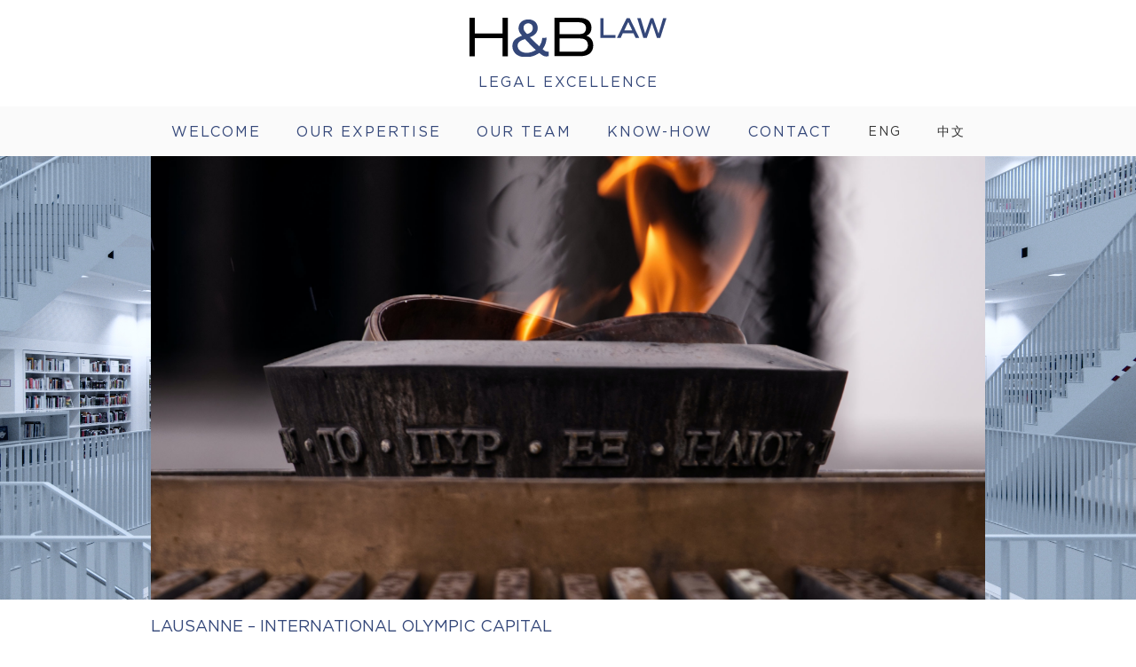

--- FILE ---
content_type: text/html
request_url: https://www.hnblaw.ch/know-how/lausanne-international-olympic-capital
body_size: 2291
content:
<!DOCTYPE html><!-- This site was created in Webflow. https://webflow.com --><!-- Last Published: Sun Dec 21 2025 18:08:24 GMT+0000 (Coordinated Universal Time) --><html data-wf-domain="www.hnblaw.ch" data-wf-page="630e1a9fa3b28411d8053c41" data-wf-site="600eb7a42bfe010b966a000d" data-wf-collection="630e1a9fa3b2840688053c3f" data-wf-item-slug="lausanne-international-olympic-capital"><head><meta charset="utf-8"/><title>H&amp;B Law</title><meta content="width=device-width, initial-scale=1" name="viewport"/><meta content="aD91sXQvhryC9d6ASCscRAhj0iTwXO-yUI6mR_iRQWY" name="google-site-verification"/><meta content="Webflow" name="generator"/><link href="https://cdn.prod.website-files.com/600eb7a42bfe010b966a000d/css/hnblaw.webflow.shared.c39202d74.css" rel="stylesheet" type="text/css"/><link href="https://fonts.googleapis.com" rel="preconnect"/><link href="https://fonts.gstatic.com" rel="preconnect" crossorigin="anonymous"/><script src="https://ajax.googleapis.com/ajax/libs/webfont/1.6.26/webfont.js" type="text/javascript"></script><script type="text/javascript">WebFont.load({  google: {    families: ["Lato:100,100italic,300,300italic,400,400italic,700,700italic,900,900italic","Montserrat:100,100italic,200,200italic,300,300italic,400,400italic,500,500italic,600,600italic,700,700italic,800,800italic,900,900italic"]  }});</script><script type="text/javascript">!function(o,c){var n=c.documentElement,t=" w-mod-";n.className+=t+"js",("ontouchstart"in o||o.DocumentTouch&&c instanceof DocumentTouch)&&(n.className+=t+"touch")}(window,document);</script><link href="https://cdn.prod.website-files.com/600eb7a42bfe010b966a000d/6011873ea939482841072e6d_hnb-32px.gif" rel="shortcut icon" type="image/x-icon"/><link href="https://cdn.prod.website-files.com/600eb7a42bfe010b966a000d/6011874364cff596dcf3785c_hnb-256px.gif" rel="apple-touch-icon"/><script async="" src="https://www.googletagmanager.com/gtag/js?id=G-86GQSJM61R"></script><script type="text/javascript">window.dataLayer = window.dataLayer || [];function gtag(){dataLayer.push(arguments);}gtag('js', new Date());gtag('config', 'G-86GQSJM61R', {'anonymize_ip': false});</script></head><body><div class="logo"><a href="/" class="link-block-4 w-inline-block"><img src="https://cdn.prod.website-files.com/600eb7a42bfe010b966a000d/600eccc941c12d1f6155f3fc_hnb.svg" loading="lazy" alt="" class="image-9"/><div class="text-block-2">Legal Excellence</div></a></div><div class="menu"><a href="/" class="link-7">welcome</a><a href="/our-expertise" class="link-7">Our Expertise</a><a href="/our-team" class="link-7">Our Team</a><a href="/know-how" class="link-7">Know-How</a><a href="/contact" class="link-7">Contact</a><a href="/" class="link-3">Eng</a><a href="/huan-ying-lai-dao" class="link-4">中文</a></div><div class="div-category"><div style="background-image:url(&quot;https://cdn.prod.website-files.com/630e1a9fcc9f7a3d5f039bf4/630f2ba4f78ec0ed8929659d_karim-ben-van--6D8JN2fnLQ-unsplash.jpg&quot;)" class="container-4 w-container"></div></div><div class="section-2"><div><div class="container-7 w-container"><div><h1 class="heading-6">Lausanne – International Olympic Capital</h1></div><div class="div-block-28"><div class="text-block-23">Fact of the Month</div><div class="text-block-24">-</div><div class="text-block-25">July 9, 2021</div></div><div class="rich-text-block w-richtext"><p>As the summer Olympic games in Tokyo are approaching, we would like to dedicate this month’s post to Lausanne, the International Olympic Capital.</p><p>Lausanne is known for being home to the International Olympic Committee (IOC) for a century now. Furthermore, the city hosts over 50 international sports federations.</p><p>For example the association of IOC recognised international sports federations (Sport Accord) and the International Swimming Federation (FINA) are located in Lausanne.</p><p>The third youth Olympic games where held in Lausanne in 2020 making the Olympic Capital an Olympic City.</p><p>Finally, the headquarters of the Court of Arbitration for Sports, which rules on most sport related disputes, are also based in Lausanne.</p></div></div><div class="author-1"><div class="container-6 w-container"><a href="#" class="w-inline-block"><img src="" loading="lazy" alt="" class="image-30 w-dyn-bind-empty"/></a><div class="div-block-31"><div class="text-block-30 w-dyn-bind-empty"></div><div class="text-block-31 w-dyn-bind-empty"></div><a href="#" class="link-block-12 w-inline-block"><div class="text-block-32 w-dyn-bind-empty"></div></a></div></div></div></div></div><div class="author-2"><div class="container-5 w-container"><a href="#" class="w-inline-block"><img src="" loading="lazy" alt="" class="image-28 w-dyn-bind-empty"/></a><div class="div-block-29"><div class="text-block-27 w-dyn-bind-empty"></div><div class="text-block-28 w-dyn-bind-empty"></div><a href="#" class="link-block-10 w-inline-block"><div class="text-block-26 w-dyn-bind-empty"></div></a></div></div></div><div class="div-block-30"><div class="w-container"><a href="#" class="link-block-11 w-inline-block"><div class="text-block-29 w-condition-invisible">Download the PDF document →</div></a></div></div><div><div class="container-8 w-container"><a href="#" class="link-block-13 w-inline-block"><div class="text-block-33 w-dyn-bind-empty"></div></a><a href="#" class="link-block-14 w-inline-block"><div class="text-block-34 w-condition-invisible"> →</div></a></div></div><div class="div-block-18"><a href="https://www.linkedin.com/company/hnblaw/" target="_blank" class="link-13-copy">Read the news on our Linkedin page → </a></div><div class="copyright"><div class="text-block-4">Copyright © 2022 H&amp;B Law. All rights reserved.</div></div><script src="https://d3e54v103j8qbb.cloudfront.net/js/jquery-3.5.1.min.dc5e7f18c8.js?site=600eb7a42bfe010b966a000d" type="text/javascript" integrity="sha256-9/aliU8dGd2tb6OSsuzixeV4y/faTqgFtohetphbbj0=" crossorigin="anonymous"></script><script src="https://cdn.prod.website-files.com/600eb7a42bfe010b966a000d/js/webflow.schunk.ff560088e0bd9e74.js" type="text/javascript"></script><script src="https://cdn.prod.website-files.com/600eb7a42bfe010b966a000d/js/webflow.751e0867.6551f58fa950fc60.js" type="text/javascript"></script></body></html>

--- FILE ---
content_type: text/css
request_url: https://cdn.prod.website-files.com/600eb7a42bfe010b966a000d/css/hnblaw.webflow.shared.c39202d74.css
body_size: 16681
content:
html {
  -webkit-text-size-adjust: 100%;
  -ms-text-size-adjust: 100%;
  font-family: sans-serif;
}

body {
  margin: 0;
}

article, aside, details, figcaption, figure, footer, header, hgroup, main, menu, nav, section, summary {
  display: block;
}

audio, canvas, progress, video {
  vertical-align: baseline;
  display: inline-block;
}

audio:not([controls]) {
  height: 0;
  display: none;
}

[hidden], template {
  display: none;
}

a {
  background-color: #0000;
}

a:active, a:hover {
  outline: 0;
}

abbr[title] {
  border-bottom: 1px dotted;
}

b, strong {
  font-weight: bold;
}

dfn {
  font-style: italic;
}

h1 {
  margin: .67em 0;
  font-size: 2em;
}

mark {
  color: #000;
  background: #ff0;
}

small {
  font-size: 80%;
}

sub, sup {
  vertical-align: baseline;
  font-size: 75%;
  line-height: 0;
  position: relative;
}

sup {
  top: -.5em;
}

sub {
  bottom: -.25em;
}

img {
  border: 0;
}

svg:not(:root) {
  overflow: hidden;
}

hr {
  box-sizing: content-box;
  height: 0;
}

pre {
  overflow: auto;
}

code, kbd, pre, samp {
  font-family: monospace;
  font-size: 1em;
}

button, input, optgroup, select, textarea {
  color: inherit;
  font: inherit;
  margin: 0;
}

button {
  overflow: visible;
}

button, select {
  text-transform: none;
}

button, html input[type="button"], input[type="reset"] {
  -webkit-appearance: button;
  cursor: pointer;
}

button[disabled], html input[disabled] {
  cursor: default;
}

button::-moz-focus-inner, input::-moz-focus-inner {
  border: 0;
  padding: 0;
}

input {
  line-height: normal;
}

input[type="checkbox"], input[type="radio"] {
  box-sizing: border-box;
  padding: 0;
}

input[type="number"]::-webkit-inner-spin-button, input[type="number"]::-webkit-outer-spin-button {
  height: auto;
}

input[type="search"] {
  -webkit-appearance: none;
}

input[type="search"]::-webkit-search-cancel-button, input[type="search"]::-webkit-search-decoration {
  -webkit-appearance: none;
}

legend {
  border: 0;
  padding: 0;
}

textarea {
  overflow: auto;
}

optgroup {
  font-weight: bold;
}

table {
  border-collapse: collapse;
  border-spacing: 0;
}

td, th {
  padding: 0;
}

@font-face {
  font-family: webflow-icons;
  src: url("[data-uri]") format("truetype");
  font-weight: normal;
  font-style: normal;
}

[class^="w-icon-"], [class*=" w-icon-"] {
  speak: none;
  font-variant: normal;
  text-transform: none;
  -webkit-font-smoothing: antialiased;
  -moz-osx-font-smoothing: grayscale;
  font-style: normal;
  font-weight: normal;
  line-height: 1;
  font-family: webflow-icons !important;
}

.w-icon-slider-right:before {
  content: "";
}

.w-icon-slider-left:before {
  content: "";
}

.w-icon-nav-menu:before {
  content: "";
}

.w-icon-arrow-down:before, .w-icon-dropdown-toggle:before {
  content: "";
}

.w-icon-file-upload-remove:before {
  content: "";
}

.w-icon-file-upload-icon:before {
  content: "";
}

* {
  box-sizing: border-box;
}

html {
  height: 100%;
}

body {
  color: #333;
  background-color: #fff;
  min-height: 100%;
  margin: 0;
  font-family: Arial, sans-serif;
  font-size: 14px;
  line-height: 20px;
}

img {
  vertical-align: middle;
  max-width: 100%;
  display: inline-block;
}

html.w-mod-touch * {
  background-attachment: scroll !important;
}

.w-block {
  display: block;
}

.w-inline-block {
  max-width: 100%;
  display: inline-block;
}

.w-clearfix:before, .w-clearfix:after {
  content: " ";
  grid-area: 1 / 1 / 2 / 2;
  display: table;
}

.w-clearfix:after {
  clear: both;
}

.w-hidden {
  display: none;
}

.w-button {
  color: #fff;
  line-height: inherit;
  cursor: pointer;
  background-color: #3898ec;
  border: 0;
  border-radius: 0;
  padding: 9px 15px;
  text-decoration: none;
  display: inline-block;
}

input.w-button {
  -webkit-appearance: button;
}

html[data-w-dynpage] [data-w-cloak] {
  color: #0000 !important;
}

.w-code-block {
  margin: unset;
}

pre.w-code-block code {
  all: inherit;
}

.w-optimization {
  display: contents;
}

.w-webflow-badge, .w-webflow-badge > img {
  box-sizing: unset;
  width: unset;
  height: unset;
  max-height: unset;
  max-width: unset;
  min-height: unset;
  min-width: unset;
  margin: unset;
  padding: unset;
  float: unset;
  clear: unset;
  border: unset;
  border-radius: unset;
  background: unset;
  background-image: unset;
  background-position: unset;
  background-size: unset;
  background-repeat: unset;
  background-origin: unset;
  background-clip: unset;
  background-attachment: unset;
  background-color: unset;
  box-shadow: unset;
  transform: unset;
  direction: unset;
  font-family: unset;
  font-weight: unset;
  color: unset;
  font-size: unset;
  line-height: unset;
  font-style: unset;
  font-variant: unset;
  text-align: unset;
  letter-spacing: unset;
  -webkit-text-decoration: unset;
  text-decoration: unset;
  text-indent: unset;
  text-transform: unset;
  list-style-type: unset;
  text-shadow: unset;
  vertical-align: unset;
  cursor: unset;
  white-space: unset;
  word-break: unset;
  word-spacing: unset;
  word-wrap: unset;
  transition: unset;
}

.w-webflow-badge {
  white-space: nowrap;
  cursor: pointer;
  box-shadow: 0 0 0 1px #0000001a, 0 1px 3px #0000001a;
  visibility: visible !important;
  opacity: 1 !important;
  z-index: 2147483647 !important;
  color: #aaadb0 !important;
  overflow: unset !important;
  background-color: #fff !important;
  border-radius: 3px !important;
  width: auto !important;
  height: auto !important;
  margin: 0 !important;
  padding: 6px !important;
  font-size: 12px !important;
  line-height: 14px !important;
  text-decoration: none !important;
  display: inline-block !important;
  position: fixed !important;
  inset: auto 12px 12px auto !important;
  transform: none !important;
}

.w-webflow-badge > img {
  position: unset;
  visibility: unset !important;
  opacity: 1 !important;
  vertical-align: middle !important;
  display: inline-block !important;
}

h1, h2, h3, h4, h5, h6 {
  margin-bottom: 10px;
  font-weight: bold;
}

h1 {
  margin-top: 20px;
  font-size: 38px;
  line-height: 44px;
}

h2 {
  margin-top: 20px;
  font-size: 32px;
  line-height: 36px;
}

h3 {
  margin-top: 20px;
  font-size: 24px;
  line-height: 30px;
}

h4 {
  margin-top: 10px;
  font-size: 18px;
  line-height: 24px;
}

h5 {
  margin-top: 10px;
  font-size: 14px;
  line-height: 20px;
}

h6 {
  margin-top: 10px;
  font-size: 12px;
  line-height: 18px;
}

p {
  margin-top: 0;
  margin-bottom: 10px;
}

blockquote {
  border-left: 5px solid #e2e2e2;
  margin: 0 0 10px;
  padding: 10px 20px;
  font-size: 18px;
  line-height: 22px;
}

figure {
  margin: 0 0 10px;
}

figcaption {
  text-align: center;
  margin-top: 5px;
}

ul, ol {
  margin-top: 0;
  margin-bottom: 10px;
  padding-left: 40px;
}

.w-list-unstyled {
  padding-left: 0;
  list-style: none;
}

.w-embed:before, .w-embed:after {
  content: " ";
  grid-area: 1 / 1 / 2 / 2;
  display: table;
}

.w-embed:after {
  clear: both;
}

.w-video {
  width: 100%;
  padding: 0;
  position: relative;
}

.w-video iframe, .w-video object, .w-video embed {
  border: none;
  width: 100%;
  height: 100%;
  position: absolute;
  top: 0;
  left: 0;
}

fieldset {
  border: 0;
  margin: 0;
  padding: 0;
}

button, [type="button"], [type="reset"] {
  cursor: pointer;
  -webkit-appearance: button;
  border: 0;
}

.w-form {
  margin: 0 0 15px;
}

.w-form-done {
  text-align: center;
  background-color: #ddd;
  padding: 20px;
  display: none;
}

.w-form-fail {
  background-color: #ffdede;
  margin-top: 10px;
  padding: 10px;
  display: none;
}

label {
  margin-bottom: 5px;
  font-weight: bold;
  display: block;
}

.w-input, .w-select {
  color: #333;
  vertical-align: middle;
  background-color: #fff;
  border: 1px solid #ccc;
  width: 100%;
  height: 38px;
  margin-bottom: 10px;
  padding: 8px 12px;
  font-size: 14px;
  line-height: 1.42857;
  display: block;
}

.w-input::placeholder, .w-select::placeholder {
  color: #999;
}

.w-input:focus, .w-select:focus {
  border-color: #3898ec;
  outline: 0;
}

.w-input[disabled], .w-select[disabled], .w-input[readonly], .w-select[readonly], fieldset[disabled] .w-input, fieldset[disabled] .w-select {
  cursor: not-allowed;
}

.w-input[disabled]:not(.w-input-disabled), .w-select[disabled]:not(.w-input-disabled), .w-input[readonly], .w-select[readonly], fieldset[disabled]:not(.w-input-disabled) .w-input, fieldset[disabled]:not(.w-input-disabled) .w-select {
  background-color: #eee;
}

textarea.w-input, textarea.w-select {
  height: auto;
}

.w-select {
  background-color: #f3f3f3;
}

.w-select[multiple] {
  height: auto;
}

.w-form-label {
  cursor: pointer;
  margin-bottom: 0;
  font-weight: normal;
  display: inline-block;
}

.w-radio {
  margin-bottom: 5px;
  padding-left: 20px;
  display: block;
}

.w-radio:before, .w-radio:after {
  content: " ";
  grid-area: 1 / 1 / 2 / 2;
  display: table;
}

.w-radio:after {
  clear: both;
}

.w-radio-input {
  float: left;
  margin: 3px 0 0 -20px;
  line-height: normal;
}

.w-file-upload {
  margin-bottom: 10px;
  display: block;
}

.w-file-upload-input {
  opacity: 0;
  z-index: -100;
  width: .1px;
  height: .1px;
  position: absolute;
  overflow: hidden;
}

.w-file-upload-default, .w-file-upload-uploading, .w-file-upload-success {
  color: #333;
  display: inline-block;
}

.w-file-upload-error {
  margin-top: 10px;
  display: block;
}

.w-file-upload-default.w-hidden, .w-file-upload-uploading.w-hidden, .w-file-upload-error.w-hidden, .w-file-upload-success.w-hidden {
  display: none;
}

.w-file-upload-uploading-btn {
  cursor: pointer;
  background-color: #fafafa;
  border: 1px solid #ccc;
  margin: 0;
  padding: 8px 12px;
  font-size: 14px;
  font-weight: normal;
  display: flex;
}

.w-file-upload-file {
  background-color: #fafafa;
  border: 1px solid #ccc;
  flex-grow: 1;
  justify-content: space-between;
  margin: 0;
  padding: 8px 9px 8px 11px;
  display: flex;
}

.w-file-upload-file-name {
  font-size: 14px;
  font-weight: normal;
  display: block;
}

.w-file-remove-link {
  cursor: pointer;
  width: auto;
  height: auto;
  margin-top: 3px;
  margin-left: 10px;
  padding: 3px;
  display: block;
}

.w-icon-file-upload-remove {
  margin: auto;
  font-size: 10px;
}

.w-file-upload-error-msg {
  color: #ea384c;
  padding: 2px 0;
  display: inline-block;
}

.w-file-upload-info {
  padding: 0 12px;
  line-height: 38px;
  display: inline-block;
}

.w-file-upload-label {
  cursor: pointer;
  background-color: #fafafa;
  border: 1px solid #ccc;
  margin: 0;
  padding: 8px 12px;
  font-size: 14px;
  font-weight: normal;
  display: inline-block;
}

.w-icon-file-upload-icon, .w-icon-file-upload-uploading {
  width: 20px;
  margin-right: 8px;
  display: inline-block;
}

.w-icon-file-upload-uploading {
  height: 20px;
}

.w-container {
  max-width: 940px;
  margin-left: auto;
  margin-right: auto;
}

.w-container:before, .w-container:after {
  content: " ";
  grid-area: 1 / 1 / 2 / 2;
  display: table;
}

.w-container:after {
  clear: both;
}

.w-container .w-row {
  margin-left: -10px;
  margin-right: -10px;
}

.w-row:before, .w-row:after {
  content: " ";
  grid-area: 1 / 1 / 2 / 2;
  display: table;
}

.w-row:after {
  clear: both;
}

.w-row .w-row {
  margin-left: 0;
  margin-right: 0;
}

.w-col {
  float: left;
  width: 100%;
  min-height: 1px;
  padding-left: 10px;
  padding-right: 10px;
  position: relative;
}

.w-col .w-col {
  padding-left: 0;
  padding-right: 0;
}

.w-col-1 {
  width: 8.33333%;
}

.w-col-2 {
  width: 16.6667%;
}

.w-col-3 {
  width: 25%;
}

.w-col-4 {
  width: 33.3333%;
}

.w-col-5 {
  width: 41.6667%;
}

.w-col-6 {
  width: 50%;
}

.w-col-7 {
  width: 58.3333%;
}

.w-col-8 {
  width: 66.6667%;
}

.w-col-9 {
  width: 75%;
}

.w-col-10 {
  width: 83.3333%;
}

.w-col-11 {
  width: 91.6667%;
}

.w-col-12 {
  width: 100%;
}

.w-hidden-main {
  display: none !important;
}

@media screen and (max-width: 991px) {
  .w-container {
    max-width: 728px;
  }

  .w-hidden-main {
    display: inherit !important;
  }

  .w-hidden-medium {
    display: none !important;
  }

  .w-col-medium-1 {
    width: 8.33333%;
  }

  .w-col-medium-2 {
    width: 16.6667%;
  }

  .w-col-medium-3 {
    width: 25%;
  }

  .w-col-medium-4 {
    width: 33.3333%;
  }

  .w-col-medium-5 {
    width: 41.6667%;
  }

  .w-col-medium-6 {
    width: 50%;
  }

  .w-col-medium-7 {
    width: 58.3333%;
  }

  .w-col-medium-8 {
    width: 66.6667%;
  }

  .w-col-medium-9 {
    width: 75%;
  }

  .w-col-medium-10 {
    width: 83.3333%;
  }

  .w-col-medium-11 {
    width: 91.6667%;
  }

  .w-col-medium-12 {
    width: 100%;
  }

  .w-col-stack {
    width: 100%;
    left: auto;
    right: auto;
  }
}

@media screen and (max-width: 767px) {
  .w-hidden-main, .w-hidden-medium {
    display: inherit !important;
  }

  .w-hidden-small {
    display: none !important;
  }

  .w-row, .w-container .w-row {
    margin-left: 0;
    margin-right: 0;
  }

  .w-col {
    width: 100%;
    left: auto;
    right: auto;
  }

  .w-col-small-1 {
    width: 8.33333%;
  }

  .w-col-small-2 {
    width: 16.6667%;
  }

  .w-col-small-3 {
    width: 25%;
  }

  .w-col-small-4 {
    width: 33.3333%;
  }

  .w-col-small-5 {
    width: 41.6667%;
  }

  .w-col-small-6 {
    width: 50%;
  }

  .w-col-small-7 {
    width: 58.3333%;
  }

  .w-col-small-8 {
    width: 66.6667%;
  }

  .w-col-small-9 {
    width: 75%;
  }

  .w-col-small-10 {
    width: 83.3333%;
  }

  .w-col-small-11 {
    width: 91.6667%;
  }

  .w-col-small-12 {
    width: 100%;
  }
}

@media screen and (max-width: 479px) {
  .w-container {
    max-width: none;
  }

  .w-hidden-main, .w-hidden-medium, .w-hidden-small {
    display: inherit !important;
  }

  .w-hidden-tiny {
    display: none !important;
  }

  .w-col {
    width: 100%;
  }

  .w-col-tiny-1 {
    width: 8.33333%;
  }

  .w-col-tiny-2 {
    width: 16.6667%;
  }

  .w-col-tiny-3 {
    width: 25%;
  }

  .w-col-tiny-4 {
    width: 33.3333%;
  }

  .w-col-tiny-5 {
    width: 41.6667%;
  }

  .w-col-tiny-6 {
    width: 50%;
  }

  .w-col-tiny-7 {
    width: 58.3333%;
  }

  .w-col-tiny-8 {
    width: 66.6667%;
  }

  .w-col-tiny-9 {
    width: 75%;
  }

  .w-col-tiny-10 {
    width: 83.3333%;
  }

  .w-col-tiny-11 {
    width: 91.6667%;
  }

  .w-col-tiny-12 {
    width: 100%;
  }
}

.w-widget {
  position: relative;
}

.w-widget-map {
  width: 100%;
  height: 400px;
}

.w-widget-map label {
  width: auto;
  display: inline;
}

.w-widget-map img {
  max-width: inherit;
}

.w-widget-map .gm-style-iw {
  text-align: center;
}

.w-widget-map .gm-style-iw > button {
  display: none !important;
}

.w-widget-twitter {
  overflow: hidden;
}

.w-widget-twitter-count-shim {
  vertical-align: top;
  text-align: center;
  background: #fff;
  border: 1px solid #758696;
  border-radius: 3px;
  width: 28px;
  height: 20px;
  display: inline-block;
  position: relative;
}

.w-widget-twitter-count-shim * {
  pointer-events: none;
  -webkit-user-select: none;
  user-select: none;
}

.w-widget-twitter-count-shim .w-widget-twitter-count-inner {
  text-align: center;
  color: #999;
  font-family: serif;
  font-size: 15px;
  line-height: 12px;
  position: relative;
}

.w-widget-twitter-count-shim .w-widget-twitter-count-clear {
  display: block;
  position: relative;
}

.w-widget-twitter-count-shim.w--large {
  width: 36px;
  height: 28px;
}

.w-widget-twitter-count-shim.w--large .w-widget-twitter-count-inner {
  font-size: 18px;
  line-height: 18px;
}

.w-widget-twitter-count-shim:not(.w--vertical) {
  margin-left: 5px;
  margin-right: 8px;
}

.w-widget-twitter-count-shim:not(.w--vertical).w--large {
  margin-left: 6px;
}

.w-widget-twitter-count-shim:not(.w--vertical):before, .w-widget-twitter-count-shim:not(.w--vertical):after {
  content: " ";
  pointer-events: none;
  border: solid #0000;
  width: 0;
  height: 0;
  position: absolute;
  top: 50%;
  left: 0;
}

.w-widget-twitter-count-shim:not(.w--vertical):before {
  border-width: 4px;
  border-color: #75869600 #5d6c7b #75869600 #75869600;
  margin-top: -4px;
  margin-left: -9px;
}

.w-widget-twitter-count-shim:not(.w--vertical).w--large:before {
  border-width: 5px;
  margin-top: -5px;
  margin-left: -10px;
}

.w-widget-twitter-count-shim:not(.w--vertical):after {
  border-width: 4px;
  border-color: #fff0 #fff #fff0 #fff0;
  margin-top: -4px;
  margin-left: -8px;
}

.w-widget-twitter-count-shim:not(.w--vertical).w--large:after {
  border-width: 5px;
  margin-top: -5px;
  margin-left: -9px;
}

.w-widget-twitter-count-shim.w--vertical {
  width: 61px;
  height: 33px;
  margin-bottom: 8px;
}

.w-widget-twitter-count-shim.w--vertical:before, .w-widget-twitter-count-shim.w--vertical:after {
  content: " ";
  pointer-events: none;
  border: solid #0000;
  width: 0;
  height: 0;
  position: absolute;
  top: 100%;
  left: 50%;
}

.w-widget-twitter-count-shim.w--vertical:before {
  border-width: 5px;
  border-color: #5d6c7b #75869600 #75869600;
  margin-left: -5px;
}

.w-widget-twitter-count-shim.w--vertical:after {
  border-width: 4px;
  border-color: #fff #fff0 #fff0;
  margin-left: -4px;
}

.w-widget-twitter-count-shim.w--vertical .w-widget-twitter-count-inner {
  font-size: 18px;
  line-height: 22px;
}

.w-widget-twitter-count-shim.w--vertical.w--large {
  width: 76px;
}

.w-background-video {
  color: #fff;
  height: 500px;
  position: relative;
  overflow: hidden;
}

.w-background-video > video {
  object-fit: cover;
  z-index: -100;
  background-position: 50%;
  background-size: cover;
  width: 100%;
  height: 100%;
  margin: auto;
  position: absolute;
  inset: -100%;
}

.w-background-video > video::-webkit-media-controls-start-playback-button {
  -webkit-appearance: none;
  display: none !important;
}

.w-background-video--control {
  background-color: #0000;
  padding: 0;
  position: absolute;
  bottom: 1em;
  right: 1em;
}

.w-background-video--control > [hidden] {
  display: none !important;
}

.w-slider {
  text-align: center;
  clear: both;
  -webkit-tap-highlight-color: #0000;
  tap-highlight-color: #0000;
  background: #ddd;
  height: 300px;
  position: relative;
}

.w-slider-mask {
  z-index: 1;
  white-space: nowrap;
  height: 100%;
  display: block;
  position: relative;
  left: 0;
  right: 0;
  overflow: hidden;
}

.w-slide {
  vertical-align: top;
  white-space: normal;
  text-align: left;
  width: 100%;
  height: 100%;
  display: inline-block;
  position: relative;
}

.w-slider-nav {
  z-index: 2;
  text-align: center;
  -webkit-tap-highlight-color: #0000;
  tap-highlight-color: #0000;
  height: 40px;
  margin: auto;
  padding-top: 10px;
  position: absolute;
  inset: auto 0 0;
}

.w-slider-nav.w-round > div {
  border-radius: 100%;
}

.w-slider-nav.w-num > div {
  font-size: inherit;
  line-height: inherit;
  width: auto;
  height: auto;
  padding: .2em .5em;
}

.w-slider-nav.w-shadow > div {
  box-shadow: 0 0 3px #3336;
}

.w-slider-nav-invert {
  color: #fff;
}

.w-slider-nav-invert > div {
  background-color: #2226;
}

.w-slider-nav-invert > div.w-active {
  background-color: #222;
}

.w-slider-dot {
  cursor: pointer;
  background-color: #fff6;
  width: 1em;
  height: 1em;
  margin: 0 3px .5em;
  transition: background-color .1s, color .1s;
  display: inline-block;
  position: relative;
}

.w-slider-dot.w-active {
  background-color: #fff;
}

.w-slider-dot:focus {
  outline: none;
  box-shadow: 0 0 0 2px #fff;
}

.w-slider-dot:focus.w-active {
  box-shadow: none;
}

.w-slider-arrow-left, .w-slider-arrow-right {
  cursor: pointer;
  color: #fff;
  -webkit-tap-highlight-color: #0000;
  tap-highlight-color: #0000;
  -webkit-user-select: none;
  user-select: none;
  width: 80px;
  margin: auto;
  font-size: 40px;
  position: absolute;
  inset: 0;
  overflow: hidden;
}

.w-slider-arrow-left [class^="w-icon-"], .w-slider-arrow-right [class^="w-icon-"], .w-slider-arrow-left [class*=" w-icon-"], .w-slider-arrow-right [class*=" w-icon-"] {
  position: absolute;
}

.w-slider-arrow-left:focus, .w-slider-arrow-right:focus {
  outline: 0;
}

.w-slider-arrow-left {
  z-index: 3;
  right: auto;
}

.w-slider-arrow-right {
  z-index: 4;
  left: auto;
}

.w-icon-slider-left, .w-icon-slider-right {
  width: 1em;
  height: 1em;
  margin: auto;
  inset: 0;
}

.w-slider-aria-label {
  clip: rect(0 0 0 0);
  border: 0;
  width: 1px;
  height: 1px;
  margin: -1px;
  padding: 0;
  position: absolute;
  overflow: hidden;
}

.w-slider-force-show {
  display: block !important;
}

.w-dropdown {
  text-align: left;
  z-index: 900;
  margin-left: auto;
  margin-right: auto;
  display: inline-block;
  position: relative;
}

.w-dropdown-btn, .w-dropdown-toggle, .w-dropdown-link {
  vertical-align: top;
  color: #222;
  text-align: left;
  white-space: nowrap;
  margin-left: auto;
  margin-right: auto;
  padding: 20px;
  text-decoration: none;
  position: relative;
}

.w-dropdown-toggle {
  -webkit-user-select: none;
  user-select: none;
  cursor: pointer;
  padding-right: 40px;
  display: inline-block;
}

.w-dropdown-toggle:focus {
  outline: 0;
}

.w-icon-dropdown-toggle {
  width: 1em;
  height: 1em;
  margin: auto 20px auto auto;
  position: absolute;
  top: 0;
  bottom: 0;
  right: 0;
}

.w-dropdown-list {
  background: #ddd;
  min-width: 100%;
  display: none;
  position: absolute;
}

.w-dropdown-list.w--open {
  display: block;
}

.w-dropdown-link {
  color: #222;
  padding: 10px 20px;
  display: block;
}

.w-dropdown-link.w--current {
  color: #0082f3;
}

.w-dropdown-link:focus {
  outline: 0;
}

@media screen and (max-width: 767px) {
  .w-nav-brand {
    padding-left: 10px;
  }
}

.w-lightbox-backdrop {
  cursor: auto;
  letter-spacing: normal;
  text-indent: 0;
  text-shadow: none;
  text-transform: none;
  visibility: visible;
  white-space: normal;
  word-break: normal;
  word-spacing: normal;
  word-wrap: normal;
  color: #fff;
  text-align: center;
  z-index: 2000;
  opacity: 0;
  -webkit-user-select: none;
  -moz-user-select: none;
  -webkit-tap-highlight-color: transparent;
  background: #000000e6;
  outline: 0;
  font-family: Helvetica Neue, Helvetica, Ubuntu, Segoe UI, Verdana, sans-serif;
  font-size: 17px;
  font-style: normal;
  font-weight: 300;
  line-height: 1.2;
  list-style: disc;
  position: fixed;
  inset: 0;
  -webkit-transform: translate(0);
}

.w-lightbox-backdrop, .w-lightbox-container {
  -webkit-overflow-scrolling: touch;
  height: 100%;
  overflow: auto;
}

.w-lightbox-content {
  height: 100vh;
  position: relative;
  overflow: hidden;
}

.w-lightbox-view {
  opacity: 0;
  width: 100vw;
  height: 100vh;
  position: absolute;
}

.w-lightbox-view:before {
  content: "";
  height: 100vh;
}

.w-lightbox-group, .w-lightbox-group .w-lightbox-view, .w-lightbox-group .w-lightbox-view:before {
  height: 86vh;
}

.w-lightbox-frame, .w-lightbox-view:before {
  vertical-align: middle;
  display: inline-block;
}

.w-lightbox-figure {
  margin: 0;
  position: relative;
}

.w-lightbox-group .w-lightbox-figure {
  cursor: pointer;
}

.w-lightbox-img {
  width: auto;
  max-width: none;
  height: auto;
}

.w-lightbox-image {
  float: none;
  max-width: 100vw;
  max-height: 100vh;
  display: block;
}

.w-lightbox-group .w-lightbox-image {
  max-height: 86vh;
}

.w-lightbox-caption {
  text-align: left;
  text-overflow: ellipsis;
  white-space: nowrap;
  background: #0006;
  padding: .5em 1em;
  position: absolute;
  bottom: 0;
  left: 0;
  right: 0;
  overflow: hidden;
}

.w-lightbox-embed {
  width: 100%;
  height: 100%;
  position: absolute;
  inset: 0;
}

.w-lightbox-control {
  cursor: pointer;
  background-position: center;
  background-repeat: no-repeat;
  background-size: 24px;
  width: 4em;
  transition: all .3s;
  position: absolute;
  top: 0;
}

.w-lightbox-left {
  background-image: url("[data-uri]");
  display: none;
  bottom: 0;
  left: 0;
}

.w-lightbox-right {
  background-image: url("[data-uri]");
  display: none;
  bottom: 0;
  right: 0;
}

.w-lightbox-close {
  background-image: url("[data-uri]");
  background-size: 18px;
  height: 2.6em;
  right: 0;
}

.w-lightbox-strip {
  white-space: nowrap;
  padding: 0 1vh;
  line-height: 0;
  position: absolute;
  bottom: 0;
  left: 0;
  right: 0;
  overflow: auto hidden;
}

.w-lightbox-item {
  box-sizing: content-box;
  cursor: pointer;
  width: 10vh;
  padding: 2vh 1vh;
  display: inline-block;
  -webkit-transform: translate3d(0, 0, 0);
}

.w-lightbox-active {
  opacity: .3;
}

.w-lightbox-thumbnail {
  background: #222;
  height: 10vh;
  position: relative;
  overflow: hidden;
}

.w-lightbox-thumbnail-image {
  position: absolute;
  top: 0;
  left: 0;
}

.w-lightbox-thumbnail .w-lightbox-tall {
  width: 100%;
  top: 50%;
  transform: translate(0, -50%);
}

.w-lightbox-thumbnail .w-lightbox-wide {
  height: 100%;
  left: 50%;
  transform: translate(-50%);
}

.w-lightbox-spinner {
  box-sizing: border-box;
  border: 5px solid #0006;
  border-radius: 50%;
  width: 40px;
  height: 40px;
  margin-top: -20px;
  margin-left: -20px;
  animation: .8s linear infinite spin;
  position: absolute;
  top: 50%;
  left: 50%;
}

.w-lightbox-spinner:after {
  content: "";
  border: 3px solid #0000;
  border-bottom-color: #fff;
  border-radius: 50%;
  position: absolute;
  inset: -4px;
}

.w-lightbox-hide {
  display: none;
}

.w-lightbox-noscroll {
  overflow: hidden;
}

@media (min-width: 768px) {
  .w-lightbox-content {
    height: 96vh;
    margin-top: 2vh;
  }

  .w-lightbox-view, .w-lightbox-view:before {
    height: 96vh;
  }

  .w-lightbox-group, .w-lightbox-group .w-lightbox-view, .w-lightbox-group .w-lightbox-view:before {
    height: 84vh;
  }

  .w-lightbox-image {
    max-width: 96vw;
    max-height: 96vh;
  }

  .w-lightbox-group .w-lightbox-image {
    max-width: 82.3vw;
    max-height: 84vh;
  }

  .w-lightbox-left, .w-lightbox-right {
    opacity: .5;
    display: block;
  }

  .w-lightbox-close {
    opacity: .8;
  }

  .w-lightbox-control:hover {
    opacity: 1;
  }
}

.w-lightbox-inactive, .w-lightbox-inactive:hover {
  opacity: 0;
}

.w-richtext:before, .w-richtext:after {
  content: " ";
  grid-area: 1 / 1 / 2 / 2;
  display: table;
}

.w-richtext:after {
  clear: both;
}

.w-richtext[contenteditable="true"]:before, .w-richtext[contenteditable="true"]:after {
  white-space: initial;
}

.w-richtext ol, .w-richtext ul {
  overflow: hidden;
}

.w-richtext .w-richtext-figure-selected.w-richtext-figure-type-video div:after, .w-richtext .w-richtext-figure-selected[data-rt-type="video"] div:after, .w-richtext .w-richtext-figure-selected.w-richtext-figure-type-image div, .w-richtext .w-richtext-figure-selected[data-rt-type="image"] div {
  outline: 2px solid #2895f7;
}

.w-richtext figure.w-richtext-figure-type-video > div:after, .w-richtext figure[data-rt-type="video"] > div:after {
  content: "";
  display: none;
  position: absolute;
  inset: 0;
}

.w-richtext figure {
  max-width: 60%;
  position: relative;
}

.w-richtext figure > div:before {
  cursor: default !important;
}

.w-richtext figure img {
  width: 100%;
}

.w-richtext figure figcaption.w-richtext-figcaption-placeholder {
  opacity: .6;
}

.w-richtext figure div {
  color: #0000;
  font-size: 0;
}

.w-richtext figure.w-richtext-figure-type-image, .w-richtext figure[data-rt-type="image"] {
  display: table;
}

.w-richtext figure.w-richtext-figure-type-image > div, .w-richtext figure[data-rt-type="image"] > div {
  display: inline-block;
}

.w-richtext figure.w-richtext-figure-type-image > figcaption, .w-richtext figure[data-rt-type="image"] > figcaption {
  caption-side: bottom;
  display: table-caption;
}

.w-richtext figure.w-richtext-figure-type-video, .w-richtext figure[data-rt-type="video"] {
  width: 60%;
  height: 0;
}

.w-richtext figure.w-richtext-figure-type-video iframe, .w-richtext figure[data-rt-type="video"] iframe {
  width: 100%;
  height: 100%;
  position: absolute;
  top: 0;
  left: 0;
}

.w-richtext figure.w-richtext-figure-type-video > div, .w-richtext figure[data-rt-type="video"] > div {
  width: 100%;
}

.w-richtext figure.w-richtext-align-center {
  clear: both;
  margin-left: auto;
  margin-right: auto;
}

.w-richtext figure.w-richtext-align-center.w-richtext-figure-type-image > div, .w-richtext figure.w-richtext-align-center[data-rt-type="image"] > div {
  max-width: 100%;
}

.w-richtext figure.w-richtext-align-normal {
  clear: both;
}

.w-richtext figure.w-richtext-align-fullwidth {
  text-align: center;
  clear: both;
  width: 100%;
  max-width: 100%;
  margin-left: auto;
  margin-right: auto;
  display: block;
}

.w-richtext figure.w-richtext-align-fullwidth > div {
  padding-bottom: inherit;
  display: inline-block;
}

.w-richtext figure.w-richtext-align-fullwidth > figcaption {
  display: block;
}

.w-richtext figure.w-richtext-align-floatleft {
  float: left;
  clear: none;
  margin-right: 15px;
}

.w-richtext figure.w-richtext-align-floatright {
  float: right;
  clear: none;
  margin-left: 15px;
}

.w-nav {
  z-index: 1000;
  background: #ddd;
  position: relative;
}

.w-nav:before, .w-nav:after {
  content: " ";
  grid-area: 1 / 1 / 2 / 2;
  display: table;
}

.w-nav:after {
  clear: both;
}

.w-nav-brand {
  float: left;
  color: #333;
  text-decoration: none;
  position: relative;
}

.w-nav-link {
  vertical-align: top;
  color: #222;
  text-align: left;
  margin-left: auto;
  margin-right: auto;
  padding: 20px;
  text-decoration: none;
  display: inline-block;
  position: relative;
}

.w-nav-link.w--current {
  color: #0082f3;
}

.w-nav-menu {
  float: right;
  position: relative;
}

[data-nav-menu-open] {
  text-align: center;
  background: #c8c8c8;
  min-width: 200px;
  position: absolute;
  top: 100%;
  left: 0;
  right: 0;
  overflow: visible;
  display: block !important;
}

.w--nav-link-open {
  display: block;
  position: relative;
}

.w-nav-overlay {
  width: 100%;
  display: none;
  position: absolute;
  top: 100%;
  left: 0;
  right: 0;
  overflow: hidden;
}

.w-nav-overlay [data-nav-menu-open] {
  top: 0;
}

.w-nav[data-animation="over-left"] .w-nav-overlay {
  width: auto;
}

.w-nav[data-animation="over-left"] .w-nav-overlay, .w-nav[data-animation="over-left"] [data-nav-menu-open] {
  z-index: 1;
  top: 0;
  right: auto;
}

.w-nav[data-animation="over-right"] .w-nav-overlay {
  width: auto;
}

.w-nav[data-animation="over-right"] .w-nav-overlay, .w-nav[data-animation="over-right"] [data-nav-menu-open] {
  z-index: 1;
  top: 0;
  left: auto;
}

.w-nav-button {
  float: right;
  cursor: pointer;
  -webkit-tap-highlight-color: #0000;
  tap-highlight-color: #0000;
  -webkit-user-select: none;
  user-select: none;
  padding: 18px;
  font-size: 24px;
  display: none;
  position: relative;
}

.w-nav-button:focus {
  outline: 0;
}

.w-nav-button.w--open {
  color: #fff;
  background-color: #c8c8c8;
}

.w-nav[data-collapse="all"] .w-nav-menu {
  display: none;
}

.w-nav[data-collapse="all"] .w-nav-button, .w--nav-dropdown-open, .w--nav-dropdown-toggle-open {
  display: block;
}

.w--nav-dropdown-list-open {
  position: static;
}

@media screen and (max-width: 991px) {
  .w-nav[data-collapse="medium"] .w-nav-menu {
    display: none;
  }

  .w-nav[data-collapse="medium"] .w-nav-button {
    display: block;
  }
}

@media screen and (max-width: 767px) {
  .w-nav[data-collapse="small"] .w-nav-menu {
    display: none;
  }

  .w-nav[data-collapse="small"] .w-nav-button {
    display: block;
  }

  .w-nav-brand {
    padding-left: 10px;
  }
}

@media screen and (max-width: 479px) {
  .w-nav[data-collapse="tiny"] .w-nav-menu {
    display: none;
  }

  .w-nav[data-collapse="tiny"] .w-nav-button {
    display: block;
  }
}

.w-tabs {
  position: relative;
}

.w-tabs:before, .w-tabs:after {
  content: " ";
  grid-area: 1 / 1 / 2 / 2;
  display: table;
}

.w-tabs:after {
  clear: both;
}

.w-tab-menu {
  position: relative;
}

.w-tab-link {
  vertical-align: top;
  text-align: left;
  cursor: pointer;
  color: #222;
  background-color: #ddd;
  padding: 9px 30px;
  text-decoration: none;
  display: inline-block;
  position: relative;
}

.w-tab-link.w--current {
  background-color: #c8c8c8;
}

.w-tab-link:focus {
  outline: 0;
}

.w-tab-content {
  display: block;
  position: relative;
  overflow: hidden;
}

.w-tab-pane {
  display: none;
  position: relative;
}

.w--tab-active {
  display: block;
}

@media screen and (max-width: 479px) {
  .w-tab-link {
    display: block;
  }
}

.w-ix-emptyfix:after {
  content: "";
}

@keyframes spin {
  0% {
    transform: rotate(0);
  }

  100% {
    transform: rotate(360deg);
  }
}

.w-dyn-empty {
  background-color: #ddd;
  padding: 10px;
}

.w-dyn-hide, .w-dyn-bind-empty, .w-condition-invisible {
  display: none !important;
}

.wf-layout-layout {
  display: grid;
}

@font-face {
  font-family: Gothamhtf book;
  src: url("https://cdn.prod.website-files.com/600eb7a42bfe010b966a000d/60198203a92257453b48d045_GothamHTF-Book.eot") format("embedded-opentype"), url("https://cdn.prod.website-files.com/600eb7a42bfe010b966a000d/601982031a0983400ef61203_GothamHTF-Book.woff") format("woff"), url("https://cdn.prod.website-files.com/600eb7a42bfe010b966a000d/60339486c2d90ecd3ed70b98_GothamHTF-Book.ttf") format("truetype");
  font-weight: 400;
  font-style: normal;
  font-display: swap;
}

@font-face {
  font-family: Gotham htf book;
  src: url("https://cdn.prod.website-files.com/600eb7a42bfe010b966a000d/60198203f5d7d9dd726d96cb_Gotham%20HTF%20Book.otf") format("opentype");
  font-weight: 400;
  font-style: normal;
  font-display: swap;
}

:root {
  --333333: #333;
  --blue: #344779;
  --white: white;
}

.w-layout-blockcontainer {
  max-width: 940px;
  margin-left: auto;
  margin-right: auto;
  display: block;
}

.w-pagination-wrapper {
  flex-wrap: wrap;
  justify-content: center;
  display: flex;
}

.w-pagination-previous {
  color: #333;
  background-color: #fafafa;
  border: 1px solid #ccc;
  border-radius: 2px;
  margin-left: 10px;
  margin-right: 10px;
  padding: 9px 20px;
  font-size: 14px;
  display: block;
}

.w-pagination-previous-icon {
  margin-right: 4px;
}

.w-pagination-next {
  color: #333;
  background-color: #fafafa;
  border: 1px solid #ccc;
  border-radius: 2px;
  margin-left: 10px;
  margin-right: 10px;
  padding: 9px 20px;
  font-size: 14px;
  display: block;
}

.w-pagination-next-icon {
  margin-left: 4px;
}

.w-layout-grid {
  grid-row-gap: 16px;
  grid-column-gap: 16px;
  grid-template-rows: auto auto;
  grid-template-columns: 1fr 1fr;
  grid-auto-columns: 1fr;
  display: grid;
}

@media screen and (max-width: 991px) {
  .w-layout-blockcontainer {
    max-width: 728px;
  }
}

@media screen and (max-width: 767px) {
  .w-layout-blockcontainer {
    max-width: none;
  }
}

.logo {
  flex-direction: column;
  justify-content: center;
  align-items: center;
  margin-bottom: 0;
  padding: 20px;
  display: flex;
}

.body {
  text-indent: 2px;
  background-color: #00000005;
}

.paragraph {
  color: var(--333333);
  width: 800px;
  margin-bottom: 0;
  padding: 20px;
  font-family: Gothamhtf book, sans-serif;
  font-size: 15px;
  font-weight: 400;
}

.text-block-2 {
  color: var(--blue);
  text-align: center;
  letter-spacing: 2px;
  text-transform: uppercase;
  margin-top: 20px;
  font-family: Gothamhtf book, sans-serif;
  font-size: 16px;
  font-weight: 400;
  line-height: 16px;
}

.div-block-news {
  flex-direction: column;
  justify-content: flex-start;
  align-items: flex-start;
  width: 100%;
  margin-top: 10px;
  margin-bottom: 10px;
  padding: 20px;
  display: block;
}

.div-title {
  color: var(--blue);
  letter-spacing: 2px;
  text-transform: uppercase;
  justify-content: center;
  width: 900px;
  max-width: 900px;
  margin-bottom: 0;
  padding: 20px 20px 0;
  font-family: Gothamhtf book, sans-serif;
  font-size: 18px;
  line-height: 20px;
  display: flex;
}

.div-text {
  color: var(--333333);
  background-color: #0000;
  flex-direction: column;
  justify-content: center;
  align-items: center;
  width: 100%;
  margin-bottom: 40px;
  padding-top: 20px;
  padding-bottom: 0;
  display: flex;
}

.div-image-our-expertise {
  -webkit-text-fill-color: inherit;
  background-image: url("https://cdn.prod.website-files.com/600eb7a42bfe010b966a000d/600ecab2c246262362ec52f7_hb-law-1.jpg");
  background-position: 50% 10%;
  background-repeat: no-repeat;
  background-size: cover;
  background-clip: border-box;
  height: 500px;
  margin-top: 0;
  margin-bottom: 0;
}

.div-block-3 {
  justify-content: center;
  align-items: center;
  padding-left: 20px;
  padding-right: 20px;
  display: flex;
}

.image-3 {
  background-image: url("https://cdn.prod.website-files.com/600eb7a42bfe010b966a000d/600ecab29c91ec3b7396a1bf_hb-law-3.jpg");
  background-position: 50%;
  background-repeat: no-repeat;
  background-size: cover;
  height: 300px;
  margin-top: 20px;
  margin-bottom: 20px;
}

.columns-2 {
  align-items: flex-start;
  width: 800px;
  height: auto;
  display: flex;
}

.div-block-5 {
  flex-direction: column;
  justify-content: center;
  align-items: center;
  margin-bottom: 20px;
  padding-top: 20px;
  display: flex;
}

.column-2 {
  justify-content: flex-start;
  align-items: center;
  padding-left: 0;
  padding-right: 0;
  display: flex;
}

.div-block-7 {
  flex-direction: column;
  justify-content: center;
  align-items: center;
  margin-bottom: 0;
  display: flex;
}

.text-span-11 {
  color: var(--333333);
  font-size: 16px;
}

.image-4 {
  width: 100%;
  padding-left: 0;
  padding-right: 0;
}

.column-3 {
  padding-left: 20px;
  padding-right: 20px;
}

.list {
  margin-bottom: 0;
  padding-left: 20px;
  list-style-type: disc;
}

.title-our-team {
  color: var(--blue);
  text-transform: uppercase;
  width: 800px;
  margin-top: 20px;
  margin-bottom: 20px;
  padding-top: 0;
  padding-left: 20px;
  padding-right: 20px;
  font-family: Gotham htf book, sans-serif;
  font-size: 25px;
}

.text-span-14, .text-span-15, .text-span-16, .text-span-17 {
  color: var(--blue);
  text-transform: uppercase;
  font-family: Gotham htf book, sans-serif;
}

.menu {
  background-color: #00000005;
  flex-direction: row;
  justify-content: center;
  align-items: center;
  padding: 0;
  display: flex;
}

.link-3 {
  color: var(--333333);
  letter-spacing: 2px;
  text-transform: uppercase;
  padding: 20px;
  font-family: Gothamhtf book, sans-serif;
  font-size: 14px;
  line-height: 14px;
  text-decoration: none;
  transition: opacity .5s;
  display: block;
}

.link-3:hover {
  opacity: .5;
  color: var(--blue);
  text-decoration: none;
}

.link-3.w--current {
  text-align: center;
  letter-spacing: 2px;
  text-transform: uppercase;
  margin-left: 0;
  padding: 20px;
  font-family: Gothamhtf book, sans-serif;
  font-size: 14px;
  line-height: 14px;
  display: block;
}

.link-4 {
  color: var(--333333);
  text-align: center;
  letter-spacing: 2px;
  padding: 20px;
  font-family: Gothamhtf book, sans-serif;
  font-weight: 400;
  line-height: 14px;
  text-decoration: none;
  transition: opacity .5s;
  display: block;
}

.link-4:hover {
  opacity: .5;
  color: var(--blue);
  text-decoration: none;
}

.link-4.w--current {
  letter-spacing: 2px;
  margin-left: 0;
  margin-right: 0;
  padding: 20px;
  display: block;
}

.image-5 {
  padding-left: 20px;
  padding-right: 20px;
}

.text-span {
  color: var(--blue);
  letter-spacing: 1px;
  text-transform: uppercase;
  font-family: Gothamhtf book, sans-serif;
}

.text-span-1, .text-span-20, .text-span-21, .text-span-22, .text-span-23, .text-span-24 {
  color: var(--blue);
  font-family: Gotham htf book, sans-serif;
}

.text-span-25 {
  color: var(--blue);
  font-family: Gothamhtf book, sans-serif;
}

.paragraph-2 {
  color: var(--333333);
  margin-bottom: 0;
  padding: 20px;
  font-family: Gothamhtf book, sans-serif;
  font-size: 15px;
  font-weight: 400;
  text-decoration: none;
}

.div-block-2-copy {
  flex-direction: column;
  justify-content: center;
  align-items: center;
  width: auto;
  padding: 20px 20px 0;
  display: flex;
}

.div-recognitions {
  flex-direction: row;
  justify-content: center;
  align-items: baseline;
  margin-top: 40px;
  display: flex;
}

.image-16 {
  background-color: #0000;
  width: auto;
  height: 80px;
  margin-bottom: 0;
  margin-left: 20px;
  margin-right: 20px;
  padding: 20px;
  transition: opacity .5s;
}

.image-16:hover {
  opacity: .5;
}

.title-3 {
  color: var(--blue);
  letter-spacing: 1px;
  text-transform: uppercase;
  width: auto;
  margin-bottom: 20px;
  margin-left: 30px;
  margin-right: 30px;
  padding-top: 0;
  font-family: Gotham htf book, sans-serif;
  font-size: 16px;
  text-decoration: none;
}

.link-5 {
  color: var(--333333);
  border: 1px #000;
  text-decoration: none;
}

.link-5:hover {
  color: var(--blue);
  text-decoration: underline;
}

.link-6 {
  color: var(--333333);
  margin-top: 20px;
  text-decoration: none;
  display: inline-block;
}

.link-6:hover {
  color: var(--blue);
  text-decoration: underline;
}

.link-block, .link-block-2 {
  margin-bottom: 20px;
}

.copyright {
  background-color: #00000005;
  flex-direction: column;
  justify-content: center;
  align-items: center;
  display: flex;
}

.text-block-4 {
  text-align: center;
  letter-spacing: 1px;
  margin-top: 0;
  padding: 20px;
  font-family: Gothamhtf book, sans-serif;
  font-size: 12px;
  line-height: 14px;
}

.link-phone {
  color: var(--333333);
  text-decoration: none;
}

.link-phone:hover {
  color: var(--blue);
  text-decoration: underline;
}

.link-7 {
  color: var(--blue);
  text-align: center;
  letter-spacing: 2px;
  text-transform: uppercase;
  margin-left: 0;
  margin-right: 0;
  padding: 20px;
  font-family: Gothamhtf book, sans-serif;
  font-size: 16px;
  line-height: 16px;
  text-decoration: none;
  transition: opacity .5s;
}

.link-7:hover {
  opacity: .5;
  text-decoration: none;
}

.link-7.w--current {
  letter-spacing: 2px;
  text-transform: uppercase;
  padding: 20px;
  font-family: Gotham htf book, sans-serif;
  font-size: 16px;
  line-height: 16px;
}

.section-welcome {
  margin-bottom: 20px;
}

.section-our-team {
  height: 0;
}

.image-contact {
  background-image: url("https://cdn.prod.website-files.com/600eb7a42bfe010b966a000d/600ecab3a58b6844d779364f_hb-law-4.jpg");
  background-position: 50%;
  background-repeat: no-repeat;
  background-size: cover;
  height: 500px;
  margin-top: 60px;
  margin-bottom: 0;
}

.section-welcome-chinese {
  margin-bottom: 20px;
}

.link-8 {
  color: var(--blue);
  padding: 10px;
  font-size: 20px;
  text-decoration: none;
}

.link-8:hover {
  text-decoration: underline;
}

.link-8.w--current {
  letter-spacing: 2px;
}

.link-13 {
  color: var(--333333);
  text-decoration: none;
}

.link-13:hover {
  color: var(--blue);
  text-decoration: underline;
}

.link-14 {
  color: var(--333333);
  text-decoration: none;
}

.link-14:hover {
  color: var(--blue);
  text-decoration: underline;
}

.slider {
  height: 500px;
}

.left-arrow {
  display: none;
  overflow: visible;
}

.right-arrow, .slide-nav {
  display: none;
}

.slide {
  background-image: url("https://cdn.prod.website-files.com/600eb7a42bfe010b966a000d/600ecab1c4e610b940795c67_hb-law-5.jpg");
  background-position: 50%;
  background-repeat: no-repeat;
  background-size: cover;
}

.slide-2 {
  background-image: url("https://cdn.prod.website-files.com/600eb7a42bfe010b966a000d/600ecab2ab8f4701fb1953bc_hb-law-6.jpg");
  background-position: 50%;
  background-repeat: no-repeat;
  background-size: cover;
}

.slide-3 {
  background-image: url("https://cdn.prod.website-files.com/600eb7a42bfe010b966a000d/600ecab2826efb4b8a830dbe_hb-law-7.jpg");
  background-repeat: no-repeat;
  background-size: cover;
}

.image-7 {
  background-color: #0000;
  width: auto;
  height: 80px;
  margin-bottom: 0;
  margin-left: 20px;
  margin-right: 20px;
  padding: 10px 20px;
  transition: opacity .5s;
}

.image-7:hover {
  opacity: .5;
}

.image-8 {
  background-color: #0000;
  width: auto;
  height: 80px;
  margin-bottom: 0;
  margin-left: 20px;
  margin-right: 20px;
  padding: 15px 20px;
  transition: opacity .5s;
}

.image-8:hover {
  opacity: .5;
}

.link-15 {
  color: var(--333333);
  text-decoration: none;
}

.link-15:hover {
  color: var(--blue);
  text-decoration: underline;
}

.utility-page-wrap {
  justify-content: center;
  align-items: center;
  width: 100vw;
  max-width: 100%;
  height: 100vh;
  max-height: 100%;
  display: flex;
}

.utility-page-content {
  text-align: center;
  flex-direction: column;
  width: 260px;
  display: flex;
}

.utility-page-form {
  flex-direction: column;
  align-items: stretch;
  display: flex;
}

.title-news {
  color: var(--333333);
  letter-spacing: .5px;
  text-transform: none;
  cursor: pointer;
  width: auto;
  margin-bottom: 0;
  padding-top: 0;
  font-family: Gothamhtf book, sans-serif;
  font-size: 16px;
  line-height: 20px;
  transition: opacity .5s;
}

.title-news:hover {
  opacity: .5;
}

.link-7-copy {
  color: var(--blue);
  letter-spacing: 1px;
  text-transform: uppercase;
  padding: 10px;
  font-family: Gothamhtf book, sans-serif;
  font-size: 18px;
  text-decoration: none;
  display: flex;
}

.link-7-copy:hover {
  text-decoration: underline;
}

.link-7-copy.w--current {
  letter-spacing: 1px;
  text-transform: uppercase;
  font-family: Gotham htf book, sans-serif;
  font-size: 18px;
  display: none;
}

.div-news-image {
  background-image: url("https://cdn.prod.website-files.com/600eb7a42bfe010b966a000d/60e2e9e927aa10e42bb5f939_hb-law-shanghai.jpg");
  background-position: 50% 48%;
  background-size: cover;
  height: 500px;
}

.paragraph-news {
  color: var(--333333);
  flex-direction: column;
  align-items: flex-start;
  width: auto;
  margin-top: 20px;
  margin-bottom: 0;
  padding: 0;
  font-family: Gothamhtf book, sans-serif;
  font-size: 15px;
  font-weight: 400;
  display: none;
}

.div-know-how-1 {
  flex-flow: column;
  place-content: center;
  align-items: flex-start;
  width: 40%;
  display: flex;
}

.div-chinese-news {
  flex-flow: column;
  place-content: center;
  align-items: flex-start;
  width: 40%;
  display: block;
}

.div-news {
  justify-content: center;
  align-items: flex-start;
  display: flex;
}

.text-block-9 {
  color: var(--blue);
  letter-spacing: 1px;
  text-transform: uppercase;
  margin-top: 40px;
  margin-bottom: 0;
  padding: 20px;
  font-family: Gothamhtf book, sans-serif;
  font-size: 16px;
  line-height: 16px;
}

.text-span-news {
  color: var(--blue);
  font-size: 14px;
}

.body-2 {
  background-color: #00000012;
}

.div-block-13 {
  justify-content: center;
  align-items: center;
  display: flex;
}

.link-16 {
  color: var(--blue);
  letter-spacing: 1px;
  text-transform: uppercase;
  background-color: #00000005;
  margin-bottom: 20px;
  padding: 20px;
  font-family: Gothamhtf book, sans-serif;
  font-size: 18px;
  line-height: 18px;
  text-decoration: none;
  transition: opacity .5s;
  display: block;
}

.link-16:hover {
  opacity: .5;
}

.div-block-14 {
  background-color: #0000;
  justify-content: center;
  align-items: center;
  display: flex;
}

.div-paragrpah {
  text-align: justify;
  width: 900px;
  max-width: 900px;
  margin-bottom: 0;
  padding: 20px;
  font-family: Gothamhtf book, sans-serif;
  font-size: 15px;
  font-style: normal;
}

.div-block-15 {
  background-image: url("https://cdn.prod.website-files.com/600eb7a42bfe010b966a000d/600f1037df5286e371496c66_marc.jpg");
  background-position: 50% 0;
  background-size: cover;
  width: 300px;
  height: 357px;
}

.div-block-16 {
  color: var(--333333);
  width: 900px;
  padding: 20px;
  display: flex;
}

.div-block-17 {
  flex-direction: column;
  align-items: flex-start;
  padding: 0 0 0 20px;
  display: flex;
}

.text-block-10 {
  color: var(--blue);
  letter-spacing: 2px;
  text-transform: uppercase;
  margin-bottom: 10px;
  font-family: Gothamhtf book, sans-serif;
  font-size: 18px;
}

.text-block-11 {
  color: var(--333333);
  font-family: Gothamhtf book, sans-serif;
  font-size: 15px;
  text-decoration: none;
}

.list-2 {
  margin-bottom: 0;
  padding: 20px 20px 0;
  font-family: Gothamhtf book, sans-serif;
  font-size: 15px;
}

.list-item {
  margin-bottom: 5px;
  line-height: 15px;
}

.div-text-lawyer {
  color: var(--333333);
  flex-direction: column;
  justify-content: center;
  align-items: center;
  margin-bottom: 0;
  padding-top: 0;
  padding-bottom: 0;
  display: flex;
}

.div-team {
  flex-wrap: nowrap;
  place-content: flex-start center;
  align-items: flex-start;
  display: flex;
}

.link-block-3 {
  color: var(--blue);
  width: 300px;
  height: auto;
  padding: 20px;
  text-decoration: none;
  transition: opacity .5s;
}

.link-block-3:hover {
  opacity: .5;
}

.marc {
  background-image: url("https://cdn.prod.website-files.com/600eb7a42bfe010b966a000d/67f39ee90e111b19e234952a_Portrait_Marc%20(small).jpeg");
  background-position: 50% 1%;
  background-size: cover;
  width: auto;
  height: 250px;
}

.text-block-12 {
  color: var(--blue);
  letter-spacing: 1px;
  text-transform: uppercase;
  margin-top: 10px;
  font-family: Gothamhtf book, sans-serif;
  font-size: 18px;
  text-decoration: none;
}

.text-block-13 {
  color: var(--blue);
  letter-spacing: 1px;
  text-transform: uppercase;
  margin-top: 10px;
  font-family: Gothamhtf book, sans-serif;
  font-size: 15px;
  line-height: 15px;
}

.div-title-copy {
  color: var(--blue);
  letter-spacing: 2px;
  text-transform: uppercase;
  justify-content: center;
  width: auto;
  margin-bottom: 0;
  padding: 40px 20px 20px;
  font-family: Gothamhtf book, sans-serif;
  font-size: 20px;
  line-height: 20px;
  display: flex;
}

.claude-alain {
  background-image: url("https://cdn.prod.website-files.com/600eb7a42bfe010b966a000d/67f39ee9a92ba90b0c26d3b4_Portrait_Claude-Alain%20(small).jpeg");
  background-position: 50% 2%;
  background-size: cover;
  width: auto;
  height: 250px;
}

.joffrey {
  background-image: linear-gradient(to bottom, var(--blue), var(--blue));
  width: auto;
  height: 250px;
}

.kieu {
  background-image: url("https://cdn.prod.website-files.com/600eb7a42bfe010b966a000d/67f398857f974759c7da8368_Portraits_KIWI3.JPG");
  background-position: 50% 24%;
  background-size: cover;
  width: auto;
  height: 250px;
}

.pascal {
  background-image: url("https://cdn.prod.website-files.com/600eb7a42bfe010b966a000d/67f39e6e9b7701c27d1c7429_Portrait_Pascal.jpg");
  background-position: 50% 0;
  background-size: cover;
  width: auto;
  height: 250px;
}

.sn {
  color: var(--blue);
  background-color: #344779;
  background-image: url("https://cdn.prod.website-files.com/600eb7a42bfe010b966a000d/67f39fdd4ecca7dc1ccc982d_Portraits_Vincent1%20(adjusted).jpg");
  background-position: 50% 6%;
  background-size: cover;
  width: auto;
  height: 250px;
}

.pascale {
  background-image: url("https://cdn.prod.website-files.com/600eb7a42bfe010b966a000d/67f39e6df6634641ea90cf6a_Portrait_Pascale.jpg");
  background-position: 50% 5%;
  background-size: cover;
  width: auto;
  height: 250px;
}

.sarah {
  background-color: #344779;
  background-image: url("https://cdn.prod.website-files.com/600eb7a42bfe010b966a000d/67f39e6dd0c6b67cc8a97e75_Portraits_Jessica1.jpg");
  background-position: 50% 19%;
  background-size: cover;
  width: auto;
  height: 250px;
}

.image-9 {
  width: 222px;
}

.div-text-team {
  color: var(--333333);
  flex-direction: column;
  justify-content: center;
  align-items: center;
  margin-bottom: 0;
  padding-top: 0;
  padding-bottom: 0;
  display: flex;
}

.text-span-link {
  color: var(--333333);
  text-decoration: none;
}

.text-span-link:hover {
  text-decoration: underline;
}

.div-paragrpah-contact {
  width: auto;
  margin-bottom: 0;
  padding: 20px;
  font-family: Gothamhtf book, sans-serif;
  font-size: 15px;
}

.div-title-contact {
  color: var(--blue);
  letter-spacing: 2px;
  text-transform: uppercase;
  width: auto;
  margin-bottom: 0;
  padding: 20px;
  font-family: Gothamhtf book, sans-serif;
  font-size: 18px;
  line-height: 20px;
}

.link-block-4 {
  color: #0000;
  text-decoration: none;
  transition: opacity .5s;
}

.link-block-4:hover {
  opacity: .5;
}

.image-marc {
  background-image: url("https://cdn.prod.website-files.com/600eb7a42bfe010b966a000d/67f39ee90e111b19e234952a_Portrait_Marc%20(small).jpeg");
  background-position: 50% 0;
  background-size: cover;
  width: 300px;
  height: 344px;
}

.image-claude-alain {
  background-image: url("https://cdn.prod.website-files.com/600eb7a42bfe010b966a000d/67f39ee9a92ba90b0c26d3b4_Portrait_Claude-Alain%20(small).jpeg");
  background-position: 50% 0;
  background-size: cover;
  width: 300px;
  height: 357px;
}

.image-olivier {
  background-image: url("https://cdn.prod.website-files.com/600eb7a42bfe010b966a000d/600f1037a9acd8cbe705cbe2_olivier.jpg");
  background-position: 50% 0;
  background-size: cover;
  width: 300px;
  height: 344px;
}

.div-image-contact {
  background-image: url("https://cdn.prod.website-files.com/600eb7a42bfe010b966a000d/600ecab3a58b6844d779364f_hb-law-4.jpg");
  background-position: 50%;
  background-repeat: no-repeat;
  background-size: cover;
  height: 500px;
  margin-top: 0;
  margin-bottom: 0;
}

.image-pascal {
  background-image: url("https://cdn.prod.website-files.com/600eb7a42bfe010b966a000d/67f39e6e9b7701c27d1c7429_Portrait_Pascal.jpg");
  background-position: 50% 0;
  background-size: cover;
  width: 300px;
  height: 344px;
}

.image-pascale {
  background-image: url("https://cdn.prod.website-files.com/600eb7a42bfe010b966a000d/67f39e6df6634641ea90cf6a_Portrait_Pascale.jpg");
  background-position: 50% 0;
  background-size: cover;
  width: 300px;
  height: 344px;
}

.image-kieu {
  background-image: url("https://cdn.prod.website-files.com/600eb7a42bfe010b966a000d/67f398857f974759c7da8368_Portraits_KIWI3.JPG");
  background-position: 50% 38%;
  background-size: cover;
  width: 300px;
  height: 344px;
}

.image-vincent {
  background-image: url("https://cdn.prod.website-files.com/600eb7a42bfe010b966a000d/67f39fdd4ecca7dc1ccc982d_Portraits_Vincent1%20(adjusted).jpg");
  background-position: 50% 0;
  background-size: cover;
  width: 300px;
  height: 344px;
}

.image-grace {
  background-color: #344779;
  width: 300px;
  height: 344px;
}

.div-block-18 {
  justify-content: center;
  align-items: center;
  margin-top: 15px;
  display: flex;
}

.link-17 {
  padding: 20px;
}

.link-13-copy {
  color: var(--333333);
  text-align: center;
  letter-spacing: .5px;
  padding: 20px;
  font-family: Gothamhtf book, sans-serif;
  text-decoration: none;
}

.link-13-copy:hover {
  color: var(--blue);
  text-decoration: underline;
}

.link-block-3-copy {
  color: var(--blue);
  width: 300px;
  height: auto;
  padding: 20px;
  text-decoration: none;
  transition: opacity .5s;
  display: block;
}

.link-block-3-copy:hover {
  opacity: .5;
}

.menu-chinese {
  background-color: #00000005;
  justify-content: center;
  align-items: center;
  display: flex;
}

.link-18 {
  color: var(--blue);
  letter-spacing: 2px;
  text-transform: uppercase;
  padding: 20px;
  font-family: Gothamhtf book, sans-serif;
  font-size: 16px;
  font-weight: 400;
  line-height: 16px;
  text-decoration: none;
  transition: opacity .5s;
}

.link-18:hover {
  opacity: .5;
}

.div-block-19 {
  flex-direction: row;
  justify-content: center;
  align-items: center;
  padding: 20px;
  display: flex;
}

.text-block-2-copy {
  color: var(--blue);
  text-align: center;
  letter-spacing: 2px;
  text-transform: uppercase;
  margin-top: 20px;
  font-family: Gothamhtf book, sans-serif;
  font-size: 16px;
  font-weight: 400;
  line-height: 16px;
}

.image-17 {
  padding-top: 0;
  display: inline-block;
}

.image-18 {
  background-color: #0000;
  width: auto;
  height: 90px;
  margin-bottom: 0;
  margin-left: 20px;
  margin-right: 20px;
  padding: 20px;
  transition: opacity .5s;
}

.image-18:hover {
  opacity: .5;
}

.link-19 {
  color: var(--blue);
  margin-top: 20px;
  font-family: Gothamhtf book, sans-serif;
  font-size: 15px;
  display: block;
}

.link-20 {
  color: var(--blue);
}

.div-category {
  background-color: var(--blue);
  opacity: 1;
  -webkit-text-fill-color: inherit;
  mix-blend-mode: normal;
  object-fit: contain;
  background-image: url("https://cdn.prod.website-files.com/600eb7a42bfe010b966a000d/6305e64e4b060a4f27c8376d_marcel-strauss-EVnvDGaQ504-unsplash%20(2).jpeg");
  background-position: 50% 59%;
  background-size: cover;
  background-clip: border-box;
  height: 500px;
  max-height: none;
  display: block;
}

.div-technology-portal-image {
  background-image: url("https://cdn.prod.website-files.com/600eb7a42bfe010b966a000d/6305ec942a6b7a4c24d2873b_conny-schneider-xuTJZ7uD7PI-unsplash.jpg");
  background-position: 50% 65%;
  background-size: cover;
  height: 500px;
}

.div-knowhow-2 {
  flex-flow: column;
  place-content: center;
  align-items: flex-start;
  width: 40%;
  display: block;
}

.div-know-how {
  text-align: left;
  flex-flow: column wrap;
  place-content: stretch center;
  align-items: flex-start;
  margin-top: auto;
  margin-left: auto;
  margin-right: auto;
  display: flex;
}

.heading-know-how {
  color: #344779;
  text-align: left;
  white-space: normal;
  object-fit: fill;
  flex: 0 auto;
  align-self: center;
  width: 900px;
  max-width: none;
  margin-top: 10px;
  margin-left: 0;
  font-family: Gothamhtf book, sans-serif;
  font-size: 18px;
  font-weight: 400;
  line-height: 20px;
  text-decoration: none;
  display: flex;
  position: static;
  overflow: visible;
}

.container {
  color: var(--white);
  object-fit: contain;
  background-color: #0000;
  max-width: 100vh;
  margin-top: 5px;
  font-family: Lato, sans-serif;
  font-size: 20px;
  font-weight: 700;
  line-height: 20px;
  display: block;
  position: relative;
  overflow: visible;
}

.heading-2 {
  color: #344779;
  margin-bottom: 15px;
  font-family: Gothamhtf book, sans-serif;
  font-size: 16px;
  font-weight: 400;
  line-height: 18px;
}

.heading-3 {
  color: #344779;
  margin-top: 30px;
  margin-bottom: 15px;
  font-family: Gothamhtf book, sans-serif;
  font-size: 16px;
  font-weight: 400;
  line-height: 18px;
}

.image-19 {
  float: none;
  object-fit: cover;
  max-width: 90px;
  max-height: 90px;
  padding-top: 0;
  padding-right: 0;
}

.collection-item {
  clear: both;
  flex-wrap: nowrap;
  justify-content: flex-start;
  max-height: 90px;
  margin-bottom: 10px;
  padding: 5px;
  font-family: Gothamhtf book, sans-serif;
  text-decoration: none;
  display: flex;
}

.div-block-20 {
  float: right;
  clear: both;
  object-fit: fill;
  position: static;
}

.box-content {
  float: left;
  clear: right;
  width: 820px;
  height: 80px;
}

.div-block-21 {
  flex: 1;
  max-width: none;
  margin-left: auto;
  margin-right: auto;
  padding-top: 2px;
  padding-bottom: 5px;
  padding-left: 10px;
}

.title-box {
  color: #344779;
  letter-spacing: normal;
  text-transform: none;
  white-space: normal;
  margin-bottom: 2px;
  font-family: Montserrat, sans-serif;
  font-size: 15px;
  font-style: normal;
  font-weight: 600;
  line-height: 18px;
  text-decoration: none;
}

.extract-of-article-box {
  color: var(--333333);
  text-align: justify;
  padding-top: 4px;
  font-family: Gothamhtf book, sans-serif;
  font-size: 12px;
  font-weight: 400;
  line-height: 16px;
  text-decoration: none;
}

.date-of-publication {
  color: #344779;
  padding-top: 1px;
  font-family: Gothamhtf book, sans-serif;
  font-size: 13px;
  line-height: 16px;
  display: inline-block;
}

.collection-list-wrapper {
  padding-bottom: 10px;
}

.collection-item-2 {
  clear: none;
  object-fit: cover;
}

.image-20 {
  text-align: justify;
  object-fit: cover;
  max-height: 100px;
  position: static;
}

.collection-list {
  padding-top: 10px;
  padding-bottom: 10px;
}

.text-block-17 {
  clear: none;
  text-align: left;
  margin-left: 15px;
  padding-top: 0;
  padding-left: 0;
  font-family: Gothamhtf book, sans-serif;
  font-size: 15px;
  line-height: 18px;
}

.collection-item-3 {
  grid-column-gap: 0px;
  grid-row-gap: 16px;
  object-fit: fill;
  grid-template-rows: auto;
  grid-template-columns: .5fr .75fr;
  grid-auto-columns: 1fr;
  grid-auto-flow: row;
  margin-top: 10px;
  display: grid;
}

.image-21 {
  object-fit: cover;
  width: 120px;
  min-width: 120px;
  height: 120px;
  min-height: 120px;
}

.div-block-22 {
  margin: auto;
}

.collection-list-wrapper-2 {
  margin-top: 0;
  margin-bottom: 40px;
  padding-top: 0;
  padding-bottom: 10px;
}

.div-block-23 {
  margin-top: 3px;
  display: flex;
}

.type-of-publication {
  color: #344779;
  font-family: Gothamhtf book, sans-serif;
  font-size: 13px;
  line-height: 16px;
  text-decoration: none;
}

.line-connector {
  color: #344779;
  margin-left: 5px;
  margin-right: 5px;
  font-family: Gothamhtf book, sans-serif;
  font-size: 13px;
  line-height: 16px;
}

.div-block-24 {
  margin-top: 0;
}

.section {
  margin-top: 10px;
}

.container-2 {
  display: block;
}

.image-22 {
  object-fit: cover;
  flex: 0 auto;
  width: 120px;
  height: 120px;
  max-height: none;
}

.heading-4 {
  color: var(--blue);
  font-family: Gothamhtf book, sans-serif;
  font-size: 18px;
  font-weight: 400;
  line-height: 20px;
}

.heading-5 {
  color: var(--blue);
  font-family: Gothamhtf book, sans-serif;
  font-size: 16px;
  font-weight: 400;
  line-height: 18px;
}

.collection-item-4 {
  margin-top: 15px;
  display: flex;
}

.div-block-25 {
  flex: 1;
  margin-left: 10px;
}

.image-23 {
  object-fit: cover;
  min-width: 0;
  max-height: 90px;
}

.text-block-18 {
  color: var(--blue);
  margin-bottom: 2px;
  font-family: Montserrat, sans-serif;
  font-size: 15px;
  font-weight: 600;
  line-height: 18px;
}

.text-block-19 {
  color: var(--333333);
  margin-top: 4px;
  font-family: Gothamhtf book, sans-serif;
  font-size: 12px;
  line-height: 16px;
}

.div-block-26 {
  margin-top: 3px;
  display: flex;
}

.text-block-20 {
  color: var(--blue);
  margin-left: 5px;
  margin-right: 5px;
  font-family: Gothamhtf book, sans-serif;
  font-size: 13px;
  line-height: 16px;
}

.text-block-21, .text-block-22 {
  color: var(--blue);
  font-family: Gothamhtf book, sans-serif;
  font-size: 13px;
  line-height: 16px;
}

.link-block-5 {
  color: var(--blue);
  text-align: left;
  font-family: Gothamhtf book, sans-serif;
  text-decoration: none;
  display: flex;
}

.heading-6 {
  color: var(--blue);
  text-transform: uppercase;
  font-family: Gothamhtf book, sans-serif;
  font-size: 18px;
  font-weight: 400;
  line-height: 20px;
}

.image-24 {
  object-fit: cover;
  max-width: none;
  max-height: 90px;
  display: inline-block;
  overflow: visible;
}

.image-25 {
  object-fit: cover;
  max-width: none;
  position: static;
}

.image-26 {
  object-fit: cover;
}

.div-block-27 {
  background-image: url("https://d3e54v103j8qbb.cloudfront.net/img/background-image.svg");
  background-position: 0 0;
  background-size: auto;
}

.image-27 {
  object-fit: cover;
  height: 500px;
  display: block;
}

.container-3 {
  object-fit: cover;
  background-color: #0000;
  height: 500px;
  max-height: none;
}

.container-4 {
  -webkit-text-fill-color: inherit;
  object-fit: cover;
  background-image: url("https://d3e54v103j8qbb.cloudfront.net/img/background-image.svg");
  background-position: 50%;
  background-size: cover;
  background-clip: border-box;
  border-radius: 0;
  height: 500px;
}

.rich-text-block {
  text-align: justify;
  margin-bottom: 20px;
  padding-left: 0;
  font-family: Gothamhtf book, sans-serif;
}

.text-block-23 {
  color: var(--blue);
  text-transform: uppercase;
  font-family: Gothamhtf book, sans-serif;
  display: flex;
}

.div-block-28 {
  margin-bottom: 15px;
  display: flex;
}

.text-block-24 {
  color: var(--blue);
  margin-left: 5px;
  margin-right: 5px;
  font-family: Gothamhtf book, sans-serif;
}

.text-block-25 {
  color: var(--blue);
  text-transform: uppercase;
  font-family: Gothamhtf book, sans-serif;
}

.link-block-6, .link-block-7, .link-block-8 {
  text-decoration: none;
}

.link-block-9 {
  text-align: left;
  display: inline-block;
}

.button {
  text-align: left;
}

.container-5 {
  display: flex;
}

.image-28 {
  object-fit: cover;
  object-position: 50% 0%;
  width: 100px;
  height: 100px;
  max-height: 200px;
}

.text-block-26 {
  color: var(--blue);
  font-family: Gothamhtf book, sans-serif;
  text-decoration: none;
}

.text-block-27 {
  color: var(--blue);
  text-transform: uppercase;
  margin-top: 0;
  margin-bottom: 5px;
  font-family: Gothamhtf book, sans-serif;
}

.text-block-28 {
  margin-bottom: 5px;
  font-family: Gothamhtf book, sans-serif;
}

.link-block-10 {
  text-decoration: none;
}

.div-block-29 {
  margin-left: 15px;
}

.search-button {
  background-color: var(--blue);
  flex: 0 auto;
}

.search {
  flex-direction: row;
  justify-content: flex-start;
  display: flex;
}

.search-input {
  flex: 0 auto;
  order: 0;
}

.body-3 {
  font-family: Gothamhtf book, sans-serif;
}

.heading-7 {
  color: var(--blue);
  text-transform: uppercase;
  font-size: 18px;
  font-weight: 400;
  line-height: 20px;
}

.search-result-item {
  display: flex;
}

.search-result-wrapper {
  margin-bottom: 30px;
  display: flex;
}

.image-29 {
  object-fit: cover;
  background-image: url("https://d3e54v103j8qbb.cloudfront.net/img/background-image.svg");
  background-position: 0 0;
  background-size: cover;
  width: 120px;
  max-width: none;
  height: 120px;
}

.columns-3 {
  margin-bottom: 20px;
}

.search-input-2 {
  border: 1px solid var(--blue);
  font-family: Gothamhtf book, sans-serif;
}

.search-button-2 {
  background-color: var(--blue);
  color: var(--white);
  text-transform: uppercase;
  width: 120px;
  font-family: Gothamhtf book, sans-serif;
  line-height: 18px;
}

.link-21 {
  color: var(--blue);
  font-family: Montserrat, sans-serif;
  font-size: 16px;
  font-weight: 600;
  line-height: 18px;
  text-decoration: none;
}

.link-block-11 {
  text-decoration: none;
  display: block;
}

.text-block-29 {
  color: var(--blue);
  text-align: center;
  font-family: Montserrat, sans-serif;
  font-weight: 600;
  text-decoration: none;
}

.div-block-30 {
  margin-top: 20px;
  margin-bottom: 20px;
}

.author-1 {
  margin-bottom: 20px;
}

.container-6 {
  display: flex;
}

.image-30 {
  object-fit: cover;
  object-position: 50% 0%;
  width: 100px;
  height: 100px;
}

.text-block-30 {
  color: var(--blue);
  text-transform: uppercase;
  font-family: Gothamhtf book, sans-serif;
}

.text-block-31 {
  font-family: Gothamhtf book, sans-serif;
}

.text-block-32 {
  color: var(--blue);
  font-family: Gothamhtf book, sans-serif;
  text-decoration: none;
}

.link-block-12 {
  text-decoration: none;
}

.div-block-31 {
  margin-left: 15px;
}

.know-how-titles {
  margin-top: 15px;
}

.text-block-33 {
  color: var(--blue);
  text-align: center;
  font-family: Montserrat, sans-serif;
  font-weight: 600;
  text-decoration: none;
}

.container-8 {
  text-align: center;
  justify-content: center;
  display: flex;
}

.link-block-13 {
  text-decoration: none;
}

.text-block-34 {
  font-family: Gothamhtf book, sans-serif;
}

.link-block-14 {
  color: var(--blue);
  font-family: Montserrat, sans-serif;
  font-weight: 600;
  text-decoration: none;
}

.text-block-35, .icon {
  color: var(--blue);
  font-family: Gothamhtf book, sans-serif;
}

.next {
  border-color: var(--blue);
  color: var(--blue);
}

.text-span-27, .text-span-28 {
  color: var(--blue);
}

.div-block-33 {
  justify-content: center;
  margin-right: 168px;
  display: flex;
}

.container-9 {
  font-size: 15px;
}

.heading-8 {
  color: var(--blue);
  text-align: left;
  object-fit: fill;
  margin-right: 0;
  font-family: Gothamhtf book, sans-serif;
  font-size: 18px;
  font-style: normal;
  font-weight: 400;
  line-height: 20px;
  display: inline-block;
}

.div-block-34 {
  object-fit: fill;
  justify-content: flex-start;
  width: 900px;
  padding-left: 20px;
  padding-right: 21px;
  display: flex;
  position: relative;
}

.heading-9 {
  float: none;
  clear: none;
  width: 900px;
  position: static;
}

.container-10 {
  max-width: 900px;
  margin-bottom: 20px;
  padding-left: 20px;
  padding-right: 20px;
}

.heading-10 {
  color: var(--blue);
  font-family: Gothamhtf book, sans-serif;
  font-size: 18px;
  font-weight: 400;
  line-height: 20px;
}

.button-2, .button-3 {
  background-color: var(--blue);
  color: var(--white);
  max-width: 200px;
  font-family: Gothamhtf book, sans-serif;
  font-size: 15px;
  font-weight: 400;
}

.column-4 {
  background-color: var(--blue);
  color: var(--blue);
  text-align: center;
  max-height: 50px;
  margin-top: 10px;
  padding-right: 0;
  font-family: Gothamhtf book, sans-serif;
  font-size: 15px;
  display: block;
}

.text-block-36 {
  color: var(--white);
  text-align: center;
}

.column-5 {
  background-color: var(--blue);
  text-align: center;
  margin-top: 10px;
  font-family: Gothamhtf book, sans-serif;
  font-size: 15px;
}

.text-block-37 {
  color: var(--white);
  font-weight: 400;
}

.columns-4 {
  clear: none;
  margin-left: 0;
  display: flex;
}

.div-block-35 {
  padding-left: 10px;
  padding-right: 10px;
}

.section-3 {
  grid-column-gap: 16px;
  grid-row-gap: 16px;
  -webkit-text-fill-color: inherit;
  object-fit: fill;
  background-image: url("https://cdn.prod.website-files.com/600eb7a42bfe010b966a000d/642d6a00d663b2680e5e83a0_Background.webp");
  background-position: 0 0;
  background-size: cover;
  background-clip: border-box;
  border-radius: 0;
  flex-flow: column;
  flex: 0 auto;
  grid-template-rows: auto auto;
  grid-template-columns: 1fr 1fr;
  grid-auto-columns: 1fr;
  justify-content: flex-start;
  align-items: stretch;
  min-width: 100px;
  max-width: none;
  min-height: 100vh;
  max-height: 95vh;
  margin: 15px 15px 0;
  display: flex;
  position: relative;
  overflow: visible;
}

.body-4 {
  background-color: var(--white);
  -webkit-text-fill-color: inherit;
  mix-blend-mode: normal;
  background-clip: border-box;
  flex-flow: column;
  justify-content: center;
  min-height: 0;
  display: flex;
}

.navbar {
  color: var(--white);
  background-color: #0000;
  flex: 1;
}

.brand {
  object-fit: fill;
  background-image: url("https://cdn.prod.website-files.com/600eb7a42bfe010b966a000d/642d65b3e3a4944e50428ce8_White%20Logo.png");
  background-position: 0 0;
  background-size: cover;
  background-attachment: scroll;
  min-width: 180px;
  overflow: visible;
}

.nav-menu {
  color: var(--white);
}

.brand-2 {
  min-width: 180px;
  display: flex;
}

.navbar-2 {
  object-fit: fill;
  background-color: #34477966;
  margin-left: 0;
  margin-right: 0;
  padding-left: 0;
  position: static;
  inset: 0%;
}

.nav-link {
  border: 0px solid var(--blue);
  color: var(--white);
  text-transform: uppercase;
  white-space: normal;
  background-color: #0000;
  border-radius: 0;
  max-width: 100vh;
  padding-left: 15px;
  padding-right: 15px;
  font-family: Gothamhtf book, sans-serif;
  font-size: 14px;
  font-weight: 400;
  line-height: 14px;
}

.container-11 {
  max-width: 100vh;
}

.image-31 {
  object-fit: contain;
  max-width: 100vh;
  position: relative;
}

.div-block-36 {
  object-fit: fill;
  flex-wrap: wrap;
  justify-content: center;
  display: flex;
  position: relative;
  top: auto;
  overflow: hidden;
}

.image-32 {
  object-fit: scale-down;
  border-radius: 0;
  max-width: none;
  max-height: none;
  margin-top: 0;
  margin-bottom: 0;
  padding-top: 0;
  position: relative;
  top: -257px;
  overflow: hidden;
}

.container-12 {
  flex-flow: column wrap;
  margin-top: 250px;
  display: flex;
}

.heading-11 {
  color: var(--white);
  margin-top: 0;
  padding-top: 0;
  font-family: Montserrat, sans-serif;
  font-size: 60px;
  font-weight: 600;
  line-height: 70px;
}

.paragraph-3 {
  color: var(--blue);
  font-family: Montserrat, sans-serif;
  font-size: 30px;
  font-weight: 500;
  line-height: 40px;
}

.section-4 {
  background-color: var(--white);
  max-height: 5vh;
  margin-top: 10px;
}

.container-13 {
  justify-content: center;
  display: flex;
}

.paragraph-4 {
  color: var(--blue);
  margin-bottom: 10px;
  font-family: Montserrat, sans-serif;
  font-weight: 400;
  display: block;
}

.body-5 {
  background-image: url("https://cdn.prod.website-files.com/600eb7a42bfe010b966a000d/642d6a00d663b2680e5e83a0_Background.webp");
  background-position: 0 0;
  background-size: cover;
  flex-direction: column;
  max-height: 100vw;
  display: flex;
}

.navbar-3 {
  background-color: #34477980;
  margin-top: 0;
  padding-top: 4px;
  padding-bottom: 4px;
}

.nav-link-2 {
  color: var(--white);
  margin-top: 5px;
  font-family: Montserrat, sans-serif;
  font-size: 140%;
  font-weight: 400;
}

.dropdown-toggle {
  color: var(--white);
  margin-top: 5px;
  font-family: Montserrat, sans-serif;
}

.heading-12 {
  color: var(--white);
  object-fit: contain;
  max-width: none;
  margin-top: 0;
  font-family: Montserrat, sans-serif;
  font-size: 430%;
  font-weight: 500;
  line-height: 110%;
}

.paragraph-5 {
  color: var(--blue);
  max-width: 100%;
  margin-top: 0;
  padding-top: 10px;
  padding-bottom: 10px;
  font-family: Montserrat, sans-serif;
  font-size: 250%;
  font-weight: 500;
  line-height: 120%;
}

.container-14 {
  flex-direction: column;
  max-width: 100vw;
  margin-top: 15px;
  margin-bottom: 15px;
  display: flex;
}

.container-15 {
  flex-direction: column;
  margin-top: 21px;
  display: flex;
}

.text-block-38 {
  color: var(--white);
  font-family: Montserrat, sans-serif;
  font-size: 250%;
  font-weight: 400;
  text-decoration: none;
  overflow: visible;
}

.section-5 {
  color: var(--blue);
  background-color: #0000;
  flex-flow: column;
  align-items: center;
  max-width: 100vw;
  margin-top: 20%;
  padding-top: 0;
  display: flex;
}

.link-block-15 {
  text-decoration: none;
}

.button-4 {
  border: 1px none var(--blue);
  -webkit-text-fill-color: inherit;
  background-color: #0000;
  background-clip: border-box;
  flex-direction: column;
  align-items: flex-start;
  max-width: none;
  margin-top: 20px;
  padding: 0 0 10px;
  font-family: Montserrat, sans-serif;
  font-size: 250%;
  line-height: 110%;
  display: flex;
}

.section-6 {
  object-fit: contain;
  border: 1px #000;
  justify-content: center;
  max-width: 100vw;
  display: flex;
  position: static;
  inset: 0% 0% auto;
}

.image-33 {
  opacity: .8;
  color: var(--blue);
  position: fixed;
  inset: auto 0% 0%;
}

.div-block-37 {
  width: 80vw;
  max-width: 100%;
  padding-left: 15px;
  padding-right: 15px;
}

.heading-13 {
  color: var(--white);
  text-transform: uppercase;
  font-family: Montserrat, sans-serif;
  font-size: 430%;
  font-weight: 600;
  line-height: 110%;
}

.container-16 {
  justify-content: flex-start;
  align-items: center;
  display: flex;
}

.image-34 {
  margin-top: 0;
  padding-left: 5px;
}

.body-6 {
  background-image: url("https://cdn.prod.website-files.com/600eb7a42bfe010b966a000d/642d6a00d663b2680e5e83a0_Background.webp");
  background-position: 0 0;
  background-size: cover;
  max-width: none;
  max-height: none;
  font-family: Montserrat, sans-serif;
  overflow: auto;
}

.dropdown-toggle-2 {
  color: var(--white);
  padding-left: 15px;
  padding-right: 35px;
  font-size: 10px;
}

.nav-menu-3 {
  justify-content: flex-end;
  padding-left: 5px;
  display: flex;
}

.link-block-16 {
  margin-top: 20px;
  text-decoration: none;
  overflow: visible;
}

.paragraph-6 {
  color: var(--white);
  text-transform: uppercase;
  font-size: 36px;
  font-weight: 500;
}

.container-17 {
  max-width: 100vw;
}

.heading-homepage {
  color: var(--white);
  text-transform: uppercase;
  object-fit: contain;
  font-size: 73px;
  font-weight: 500;
  line-height: 74px;
}

.paragraph-7 {
  color: var(--blue);
  margin-top: 20px;
  font-size: 28px;
  font-weight: 500;
  line-height: 34px;
}

.navbar-4 {
  background-color: #34477980;
}

.section-7 {
  background-color: #34477980;
  flex-wrap: nowrap;
  align-items: center;
  margin-top: 0;
  margin-bottom: 0;
  padding-top: 10px;
  padding-bottom: 10px;
  display: flex;
  position: absolute;
  inset: auto 0% 0%;
}

.paragraph-8 {
  color: var(--white);
  text-align: center;
  margin-bottom: 0;
  font-weight: 400;
}

.section-8 {
  padding-top: 0;
  position: fixed;
  inset: 0% 0% auto;
}

.section-9 {
  margin-top: 200px;
  position: static;
  top: 0;
}

.image-35 {
  margin-top: auto;
  position: static;
  inset: 0% 0% auto auto;
}

.section-10 {
  z-index: auto;
  margin-top: 50px;
  position: fixed;
  inset: auto 0% 0%;
}

.dropdown-link, .dropdown-link-2, .dropdown-link-3 {
  background-color: var(--blue);
  color: var(--white);
}

.container-18 {
  background-color: var(--blue);
  color: var(--blue);
  justify-content: center;
  align-items: center;
  max-height: none;
  margin-top: auto;
  margin-bottom: 11px;
  display: flex;
}

.heading-14 {
  color: var(--white);
  justify-content: center;
  align-items: center;
  margin-top: 0;
  margin-bottom: 0;
  font-family: Gothamhtf book, sans-serif;
  font-size: 15px;
  font-weight: 400;
  line-height: 20px;
  text-decoration: none;
  display: flex;
}

.link-block-17 {
  justify-content: center;
  align-items: center;
  display: flex;
}

.image-36 {
  display: inline-block;
}

.container-19, .section-11 {
  display: block;
}

.image-37 {
  object-fit: cover;
  object-position: 50% 0%;
  border-radius: 100px;
  min-width: 10vh;
  max-width: 10vh;
  min-height: 10vh;
  max-height: 10vh;
  margin-left: auto;
  margin-right: auto;
  padding-bottom: 0;
  display: block;
}

.collection-list-wrapper-3, .section-12 {
  margin-left: auto;
  margin-right: auto;
}

.collection-item-5 {
  padding-bottom: 30px;
}

.image-38 {
  aspect-ratio: 1;
  opacity: 1;
  text-align: left;
  object-fit: cover;
  object-position: 50% 0%;
  border: 10px solid #344779;
  border-radius: 1000000px;
  min-width: 10vh;
  max-width: 15vh;
  min-height: 10vh;
  max-height: 15vh;
  display: inline-block;
}

.section-13 {
  opacity: 1;
  object-fit: cover;
  min-width: 10vh;
  min-height: 10vh;
  margin-top: 100px;
  margin-left: auto;
  margin-right: auto;
  display: flex;
}

.text-block-39 {
  color: #344779;
  text-transform: uppercase;
  justify-content: center;
  font-family: Gothamhtf book, sans-serif;
  font-size: 22px;
  display: flex;
}

.div-block-38, .container-20 {
  margin-top: 30px;
}

.button-5 {
  background-color: #344779;
  flex-wrap: nowrap;
  display: flex;
}

.div-block-39, .section-14 {
  display: flex;
}

.grid {
  grid-column-gap: 16px;
  grid-row-gap: 16px;
  grid-template-rows: auto auto auto auto;
  grid-template-columns: 1fr;
  grid-auto-columns: 1fr;
  grid-auto-flow: column;
  margin-top: 0;
  padding-top: 0;
  display: grid;
}

.section-15 {
  margin-top: 35px;
  display: flex;
}

.button-6 {
  direction: ltr;
  text-align: center;
  text-transform: uppercase;
  background-color: #344779;
  border-radius: 10px;
  justify-content: center;
  min-width: 15vh;
  max-width: 15vw;
  max-height: none;
  margin-top: 0;
  margin-bottom: 15px;
  padding-top: 9px;
  font-family: Gothamhtf book, sans-serif;
  font-size: 16px;
  font-style: normal;
  font-weight: 400;
  line-height: 20px;
  display: flex;
}

.div-block-40 {
  display: inline-block;
}

.text-block-40 {
  color: #000;
  justify-content: center;
  margin-top: 5px;
  font-family: Gothamhtf book, sans-serif;
  font-size: 16px;
  display: flex;
}

.text-block-41 {
  color: #000;
  justify-content: center;
  margin-top: 6px;
  font-family: Gothamhtf book, sans-serif;
  font-size: 16px;
  display: flex;
}

.image-39 {
  min-width: 10vh;
  max-width: 15vh;
}

.container-21 {
  justify-content: center;
  display: flex;
}

.section-16 {
  margin-top: 35px;
}

.link-block-19 {
  display: flex;
}

.list-item-2, .list-item-3 {
  font-family: Gotham htf book, sans-serif;
}

.image-40 {
  color: var(--blue);
}

.container-22 {
  color: var(--blue);
  background-color: #344779;
  height: 250px;
}

.image-41 {
  background-image: url("https://d3e54v103j8qbb.cloudfront.net/img/background-image.svg");
  background-position: 0 0;
  background-size: auto;
}

.div-block-41 {
  background-image: url("https://cdn.prod.website-files.com/600eb7a42bfe010b966a000d/6819df6dba8014f09c07e092_Portrait_Luigi.jpg");
  background-position: 50% 17%;
  background-size: 263px;
  height: 250px;
}

.image-42 {
  background-image: url("https://cdn.prod.website-files.com/600eb7a42bfe010b966a000d/6798e5c88727e27c308ed566_Luigi%20Pisani%20Linkedin%20Picture.jpeg");
  background-position: 0 0;
  background-size: contain;
  width: 300px;
  height: 344px;
}

.image-43 {
  background-image: url("https://cdn.prod.website-files.com/600eb7a42bfe010b966a000d/6798e5c88727e27c308ed566_Luigi%20Pisani%20Linkedin%20Picture.jpeg");
  background-position: 0 0;
  background-size: auto;
  width: 300px;
  height: 344px;
}

.div-block-42 {
  width: 300px;
  height: 344px;
}

.div-block-43 {
  background-image: url("https://cdn.prod.website-files.com/600eb7a42bfe010b966a000d/6819df6dba8014f09c07e092_Portrait_Luigi.jpg");
  background-position: 50% 17%;
  background-size: cover;
  width: 300px;
  height: 344px;
}

.div-block-44 {
  background-image: url("https://cdn.prod.website-files.com/600eb7a42bfe010b966a000d/67f39e6df85a5ca73146b2e4_Portraits_Sarah1.jpg");
  background-position: 50% 12%;
  background-size: cover;
  width: auto;
  height: 250px;
}

.div-block-45 {
  background-image: url("https://cdn.prod.website-files.com/600eb7a42bfe010b966a000d/67f39e6dd0c6b67cc8a97e75_Portraits_Jessica1.jpg");
  background-position: 50% 0;
  background-size: cover;
  width: 300px;
  height: 344px;
}

.list-item-4 {
  margin-bottom: 5px;
  padding-bottom: 0;
}

.div-block-46 {
  background-image: url("https://cdn.prod.website-files.com/600eb7a42bfe010b966a000d/67f39e6df85a5ca73146b2e4_Portraits_Sarah1.jpg");
  background-position: 0 0;
  background-size: cover;
  width: 300px;
  height: 344px;
}

@media screen and (max-width: 991px) {
  .paragraph, .div-block-news, .div-title {
    width: 100%;
  }

  .div-image-our-expertise {
    background-position: 50% 0;
  }

  .image-3 {
    background-position: 50%;
    height: 300px;
  }

  .columns-2 {
    width: auto;
  }

  .image-4 {
    width: 100%;
  }

  .title-our-team {
    width: auto;
  }

  .menu {
    flex-direction: column;
    padding-top: 10px;
    padding-bottom: 10px;
  }

  .link-3 {
    padding: 20px;
  }

  .link-3.w--current {
    padding: 10px;
  }

  .link-4 {
    padding: 20px;
  }

  .link-4.w--current {
    padding: 10px;
  }

  .div-block-2-copy {
    width: auto;
  }

  .div-recognitions {
    flex-direction: column;
    align-items: center;
  }

  .title-3 {
    width: auto;
  }

  .link-7, .link-7.w--current {
    padding: 10px;
    font-size: 16px;
    line-height: 16px;
  }

  .image-contact {
    background-image: url("https://cdn.prod.website-files.com/600eb7a42bfe010b966a000d/600ecab3a58b6844d779364f_hb-law-4.jpg");
    background-position: 50%;
    height: 300px;
  }

  .title-news {
    width: auto;
  }

  .div-news-image {
    background-position: 50%;
  }

  .div-know-how-1, .div-chinese-news {
    width: 100%;
  }

  .div-news {
    flex-direction: column;
  }

  .div-paragrpah {
    width: 100%;
  }

  .div-block-16 {
    flex-direction: column;
    width: 100%;
  }

  .div-block-17 {
    margin-top: 20px;
    padding-left: 0;
  }

  .div-team {
    flex-direction: column;
    align-items: center;
  }

  .div-title-copy, .div-paragrpah-contact, .div-title-contact {
    width: 100%;
  }

  .div-image-contact {
    background-position: 50% 0;
  }

  .div-category, .div-technology-portal-image {
    background-position: 50%;
  }

  .div-knowhow-2 {
    width: 100%;
  }

  .div-know-how {
    flex-direction: column;
  }

  .nav-link {
    background-color: #34477980;
  }

  .menu-button.w--open {
    background-color: #0000;
  }

  .image-32 {
    margin-top: 189px;
  }

  .heading-12 {
    font-size: 420%;
  }

  .container-14 {
    max-width: 100%;
  }

  .section-5 {
    flex-wrap: wrap;
    align-content: stretch;
    align-items: stretch;
  }

  .container-16 {
    justify-content: flex-start;
    align-items: center;
    display: flex;
  }

  .icon-2 {
    color: var(--white);
  }
}

@media screen and (max-width: 767px) {
  .logo {
    margin-top: 0;
  }

  .div-image-our-expertise {
    background-position: 50% 0;
  }

  .image-3 {
    background-position: 50%;
  }

  .div-block-5 {
    padding-top: 0;
  }

  .column-2 {
    flex-wrap: nowrap;
    justify-content: center;
  }

  .image-4 {
    width: 100%;
    margin-bottom: 20px;
    display: block;
  }

  .menu {
    flex-direction: column;
  }

  .link-3, .link-4 {
    padding-top: 10px;
    padding-bottom: 10px;
  }

  .image-5 {
    margin-bottom: 20px;
    display: block;
  }

  .div-recognitions {
    flex-direction: column;
    align-items: center;
  }

  .link-7 {
    font-size: 16px;
    line-height: 16px;
  }

  .link-7.w--current {
    font-size: 16px;
  }

  .image-contact {
    background-position: 50%;
  }

  .div-team {
    align-items: center;
  }

  .div-image-contact {
    background-position: 50% 0;
  }

  .menu-chinese {
    flex-direction: column;
    padding-top: 20px;
    padding-bottom: 20px;
  }

  .link-18 {
    padding-top: 10px;
    padding-bottom: 10px;
  }

  .container {
    display: block;
  }
}

@media screen and (max-width: 479px) {
  .div-title {
    line-height: 25px;
  }

  .div-image-our-expertise {
    background-position: 42%;
  }

  .image-3 {
    background-position: 50%;
    height: 300px;
  }

  .column-2 {
    justify-content: center;
    display: flex;
  }

  .image-4 {
    margin-bottom: 20px;
    padding-left: 0;
    padding-right: 0;
  }

  .menu {
    flex-direction: column;
  }

  .link-3 {
    text-transform: uppercase;
    padding-top: 10px;
    padding-bottom: 10px;
    font-family: Gotham htf book, sans-serif;
  }

  .image-5 {
    margin-bottom: 20px;
    padding-left: 0;
    padding-right: 0;
  }

  .div-recognitions {
    flex-direction: column;
    align-items: center;
  }

  .link-7.w--current {
    letter-spacing: 2px;
  }

  .image-contact {
    background-position: 50%;
    height: 300px;
  }

  .slide, .slide-3 {
    background-position: 50%;
  }

  .title-news {
    line-height: 25px;
  }

  .link-7-copy, .link-7-copy.w--current {
    letter-spacing: 1px;
  }

  .div-news-image {
    background-position: 50%;
  }

  .div-block-14 {
    padding: 20px;
  }

  .div-block-15 {
    width: 100%;
  }

  .div-block-16, .div-block-17 {
    padding: 0;
  }

  .div-team {
    align-items: center;
  }

  .link-block-3 {
    width: 100%;
  }

  .marc {
    height: 250px;
  }

  .div-title-copy {
    line-height: 25px;
  }

  .claude-alain, .joffrey, .kieu, .pascal, .sn, .pascale, .sarah {
    height: 250px;
  }

  .div-title-contact {
    line-height: 25px;
  }

  .image-marc, .image-claude-alain, .image-olivier {
    width: 100%;
  }

  .div-image-contact {
    background-position: 50%;
  }

  .image-pascal, .image-pascale, .image-kieu, .image-vincent, .image-grace, .link-block-3-copy {
    width: 100%;
  }

  .text-span-26 {
    color: var(--333333);
  }

  .div-category, .div-technology-portal-image {
    background-position: 50%;
  }

  .div-know-how {
    align-items: stretch;
  }

  .heading-know-how {
    width: auto;
    display: block;
  }

  .container {
    order: 0;
    align-self: flex-start;
    margin-top: auto;
    display: block;
  }

  .image-19 {
    max-height: 90px;
  }

  .collection-item {
    clear: none;
    object-fit: fill;
    flex-flow: row;
    max-width: none;
    max-height: none;
    margin-left: auto;
    margin-right: auto;
    display: flex;
  }

  .div-block-21 {
    clear: none;
    flex: 0 auto;
    max-width: none;
    position: static;
    overflow: visible;
  }

  .title-box {
    direction: ltr;
    text-align: left;
    white-space: normal;
    font-size: 14px;
    line-height: 16px;
    display: block;
    overflow: visible;
  }

  .extract-of-article-box {
    font-size: 10px;
    line-height: 12px;
    display: block;
  }

  .date-of-publication {
    font-size: 11px;
    line-height: 14px;
  }

  .collection-item-3 {
    grid-template-columns: .25fr .25fr;
    justify-items: stretch;
  }

  .div-block-22 {
    margin-left: 0;
    margin-right: auto;
  }

  .type-of-publication, .line-connector {
    font-size: 11px;
    line-height: 14px;
  }

  .section {
    margin-left: 10px;
    margin-right: 10px;
  }

  .text-block-18 {
    font-size: 14px;
    line-height: 16px;
  }

  .text-block-19 {
    font-size: 10px;
    line-height: 12px;
  }

  .text-block-20, .text-block-21, .text-block-22 {
    font-size: 11px;
    line-height: 14px;
  }

  .container-5, .container-6, .container-7 {
    padding-left: 5px;
    padding-right: 5px;
  }

  .section-2, .div-block-32 {
    margin-left: 10px;
    margin-right: 10px;
  }

  .nav-link {
    background-color: #34477980;
    padding-left: 0;
    padding-right: 0;
  }

  .menu-button, .nav-menu-2 {
    background-color: #0000;
  }

  .container-12 {
    align-items: stretch;
    max-width: 100vh;
  }

  .navbar-3 {
    background-color: #34477980;
  }

  .heading-12 {
    object-fit: fill;
    flex-flow: column;
    justify-content: space-between;
    font-size: 420%;
    display: flex;
  }

  .paragraph-5 {
    flex-direction: column;
    justify-content: space-between;
    align-items: stretch;
    min-width: 0;
    display: flex;
  }

  .container-14 {
    clear: none;
    flex-flow: column;
    align-items: stretch;
    max-width: 100%;
    display: flex;
  }

  .paragraph-6 {
    font-size: 23px;
    line-height: 31px;
  }

  .heading-homepage {
    font-size: 47px;
    line-height: 53px;
  }

  .paragraph-7 {
    color: var(--blue);
    font-size: 20px;
    line-height: 29px;
  }

  .section-9 {
    background-color: #ffffff4f;
  }

  .image-38 {
    min-width: 20vh;
    max-width: 20vh;
    min-height: 20vh;
    max-height: 20vh;
  }

  .button-6 {
    min-width: 20vh;
    max-width: 20vw;
  }

  .container-21 {
    min-width: 15vh;
    max-width: 15vh;
  }

  .link-block-18 {
    min-width: 10vh;
    max-width: 15vh;
  }
}

#w-node-d968c49a-2307-429e-52f1-b8fb2d1b9611-5893c2b4 {
  grid-area: span 1 / span 1 / span 1 / span 1;
}

#w-node-_199d0b83-213d-671d-7eec-f6d282c04acf-5893c2b4 {
  place-self: center;
}

#w-node-_24df1c6d-f685-11af-38ca-280124ccb81b-83e6ff82, #w-node-_779aa3ae-e33c-209c-4fac-c19769513911-83e6ff82, #w-node-_69ae3ba2-9015-e53a-4888-8829776a4521-83e6ff82 {
  grid-area: span 1 / span 1 / span 1 / span 1;
}

@media screen and (max-width: 479px) {
  #w-node-_199d0b83-213d-671d-7eec-f6d282c04acf-5893c2b4, #w-node-_0c8c1d9e-e141-cd1c-b5ae-4726759e9955-5893c2b4 {
    justify-self: start;
  }
}


--- FILE ---
content_type: image/svg+xml
request_url: https://cdn.prod.website-files.com/600eb7a42bfe010b966a000d/600eccc941c12d1f6155f3fc_hnb.svg
body_size: 917
content:
<?xml version="1.0" encoding="utf-8"?>
<!-- Generator: Adobe Illustrator 25.0.1, SVG Export Plug-In . SVG Version: 6.00 Build 0)  -->
<svg version="1.1" id="Calque_1" xmlns="http://www.w3.org/2000/svg" xmlns:xlink="http://www.w3.org/1999/xlink" x="0px" y="0px"
	 viewBox="0 0 263 51.6" style="enable-background:new 0 0 263 51.6;" xml:space="preserve">
<style type="text/css">
	.st0{fill:#344779;}
</style>
<path d="M0,0h7v20.6h37.2V0h7v50.4h-7V26.6H7v23.8H0V0z"/>
<path class="st0" d="M105.8,50.1c-0.9,0.3-2,0.6-3.4,0.6c-3.2,0-5-1.4-9.3-4.6c-3,1.9-8.5,5.5-17.8,5.5c-3.6,0-9.3-0.6-13.6-4.3
	c-2.8-2.6-4.5-6.2-4.5-10.1c0-8.8,6.5-11.2,13.1-13.8c-2-2-4.8-4.8-4.8-9.8c0-6.8,5.2-11.4,13.1-11.4c8.5,0,12.5,5.6,12.5,11.1
	c0,2.4-0.7,4.6-2.1,6.6c-2.5,3.4-6,4.7-8.3,5.5c3.3,3.4,6.4,6.3,9.1,8.9l3.4,3.1c1.4-2.4,2.3-4.1,2.9-5.7s0.8-3.2,1-5.3l5.9-0.2
	c-0.8,6.9-1.9,9.8-5.4,14.9c1.6,1.4,3.9,3.3,6.7,3.3c0.5,0,1-0.1,1.5-0.1C105.8,44.3,105.8,50.1,105.8,50.1z M64.2,36.6
	c0,5.1,4.6,9.3,12.1,9.3c4.3,0,8.5-1.2,12.2-3.7c-3.7-3.3-6.9-6.5-8.7-8.4c-0.8-0.9-4.7-4.9-5.6-5.8C70.4,29,64.2,30.9,64.2,36.6z
	 M84.5,13.5c0-4.1-3-6.2-6.1-6.2c-3.7,0-6.3,2.6-6.3,5.8c0,3.8,3.4,6.8,4.9,8.1C79.8,20.4,84.5,18.9,84.5,13.5z"/>
<path d="M113.4,0.1h31.2c5.2,0,11.9,0.2,15.8,5.3c2.1,2.8,2.4,5.7,2.4,7.8c0,4.9-2.2,7.8-4.4,9.2c-0.5,0.3-2.3,1.1-2.4,1.1
	c2.1,0.7,9.2,3.2,9.2,12.8c0,3.9-1.4,7.7-4.3,10.2c-4.4,3.8-11.1,3.8-16.3,3.8h-31.2C113.4,50.3,113.4,0.1,113.4,0.1z M120.3,5.9
	v15.5h25.4c2.1,0,4.6,0,6.5-1.1c2.4-1.4,3.4-4.1,3.4-6.6c0-3-1.4-5-3.2-6.2c-2.4-1.6-5.4-1.6-8-1.6C144.4,5.9,120.3,5.9,120.3,5.9z
	 M120.3,27.1v17.4h26.4c2.9,0,6.2-0.1,8.8-2.4c2.5-2.3,2.6-5.3,2.6-6.3c0-4.2-2.3-6.1-2.9-6.6c-2.5-2-5.7-2.1-8.5-2.1
	C146.7,27.1,120.3,27.1,120.3,27.1z"/>
<g>
	<polygon class="st0" points="178.9,22.6 178.9,1.1 178.9,0.7 178.5,0.7 175.1,0.7 174.7,0.7 174.7,1.1 174.7,26.1 174.7,26.5 
		175.1,26.5 194.5,26.5 194.9,26.5 194.9,26 194.9,23 194.9,22.6 194.5,22.6 	"/>
	<path class="st0" d="M214,0.9V0.6h-0.3h-3.6h-0.3l-0.1,0.2l-12.5,25l-0.3,0.6h0.8v0.1h3.8h0.3l0.1-0.2l2.8-6h14.2l2.8,6l0.1,0.2
		h0.3h3.9h0.7l-0.3-0.6L214,0.9z M212,5.5c0.1,0.2,0.2,0.4,0.2,0.6c0.1,0.2,0.2,0.4,0.3,0.6l4.8,9.9h-10.7l4.8-9.8l0.2-0.4
		C211.8,6.1,211.9,5.8,212,5.5z"/>
	<path class="st0" d="M262.4,0.7h-3.6h-0.3L258.4,1l-5.5,18.2c-0.2,0.6-0.4,1.1-0.5,1.5c-0.1-0.2-0.2-0.5-0.3-0.9L245.4,1l-0.1-0.3
		H245h-3h-0.3L241.6,1l-6.4,17.7c-0.3,0.9-0.5,1.5-0.6,2c-0.1-0.3-0.2-0.7-0.3-1.1l-5.7-18.7l-0.1-0.3h-0.3h-3.7h-0.6l0.2,0.5
		l7.9,25l0.1,0.3h0.4v0.1h3.9h0.3l0.1-0.3l6.1-17.5c0.3-0.9,0.5-1.4,0.6-1.9c0.2,0.7,0.4,1.3,0.8,2.4l5.9,17l0.1,0.3h0.3h3.8h0.3
		l0.1-0.3l8-25l0.2-0.5C263,0.7,262.4,0.7,262.4,0.7z"/>
</g>
</svg>
